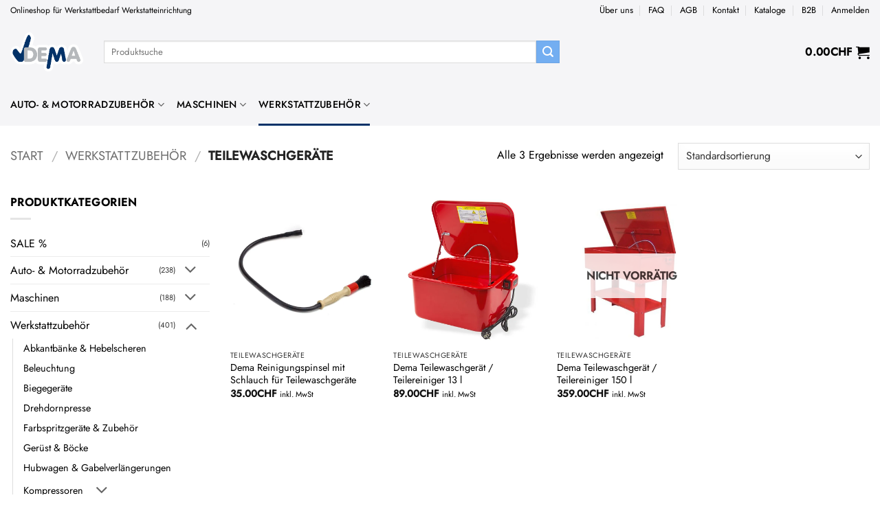

--- FILE ---
content_type: text/html; charset=UTF-8
request_url: https://www.dema-werkstatt.ch/product-category/werkstatt/teilewaschgeraete/
body_size: 25318
content:
<!DOCTYPE html>
<html lang="de" class="loading-site no-js">
<head>
	<meta charset="UTF-8" />
	<link rel="profile" href="http://gmpg.org/xfn/11" />
	<link rel="pingback" href="https://www.dema-werkstatt.ch/xmlrpc.php" />

	<script>(function(html){html.className = html.className.replace(/\bno-js\b/,'js')})(document.documentElement);</script>
<meta name='robots' content='index, follow, max-image-preview:large, max-snippet:-1, max-video-preview:-1' />
<meta name="viewport" content="width=device-width, initial-scale=1" /><script>window._wca = window._wca || [];</script>

	<!-- This site is optimized with the Yoast SEO plugin v26.7 - https://yoast.com/wordpress/plugins/seo/ -->
	<title>Teilewaschgeräte Archive | DEMA Werkstatt</title>
	<link rel="canonical" href="https://www.dema-werkstatt.ch/product-category/werkstattzubehoer/teilewaschgeraete/" />
	<meta property="og:locale" content="de_DE" />
	<meta property="og:type" content="article" />
	<meta property="og:title" content="Teilewaschgeräte Archive | DEMA Werkstatt" />
	<meta property="og:url" content="https://www.dema-werkstatt.ch/product-category/werkstattzubehoer/teilewaschgeraete/" />
	<meta property="og:site_name" content="DEMA Werkstatt" />
	<meta name="twitter:card" content="summary_large_image" />
	<script type="application/ld+json" class="yoast-schema-graph">{"@context":"https://schema.org","@graph":[{"@type":"CollectionPage","@id":"https://www.dema-werkstatt.ch/product-category/werkstattzubehoer/teilewaschgeraete/","url":"https://www.dema-werkstatt.ch/product-category/werkstattzubehoer/teilewaschgeraete/","name":"Teilewaschgeräte Archive | DEMA Werkstatt","isPartOf":{"@id":"https://www.dema-werkstatt.ch/#website"},"primaryImageOfPage":{"@id":"https://www.dema-werkstatt.ch/product-category/werkstattzubehoer/teilewaschgeraete/#primaryimage"},"image":{"@id":"https://www.dema-werkstatt.ch/product-category/werkstattzubehoer/teilewaschgeraete/#primaryimage"},"thumbnailUrl":"https://i0.wp.com/www.dema-werkstatt.ch/wp-content/uploads/2021/07/DEMA-24307-Reinigungspinsel-mit-Schlauch-fuer-Teilewaschgeraete-3.jpg?fit=1600%2C1600&ssl=1","breadcrumb":{"@id":"https://www.dema-werkstatt.ch/product-category/werkstattzubehoer/teilewaschgeraete/#breadcrumb"},"inLanguage":"de"},{"@type":"ImageObject","inLanguage":"de","@id":"https://www.dema-werkstatt.ch/product-category/werkstattzubehoer/teilewaschgeraete/#primaryimage","url":"https://i0.wp.com/www.dema-werkstatt.ch/wp-content/uploads/2021/07/DEMA-24307-Reinigungspinsel-mit-Schlauch-fuer-Teilewaschgeraete-3.jpg?fit=1600%2C1600&ssl=1","contentUrl":"https://i0.wp.com/www.dema-werkstatt.ch/wp-content/uploads/2021/07/DEMA-24307-Reinigungspinsel-mit-Schlauch-fuer-Teilewaschgeraete-3.jpg?fit=1600%2C1600&ssl=1","width":1600,"height":1600},{"@type":"BreadcrumbList","@id":"https://www.dema-werkstatt.ch/product-category/werkstattzubehoer/teilewaschgeraete/#breadcrumb","itemListElement":[{"@type":"ListItem","position":1,"name":"Startseite","item":"https://www.dema-werkstatt.ch/"},{"@type":"ListItem","position":2,"name":"Werkstattzubehör","item":"https://www.dema-werkstatt.ch/product-category/werkstattzubehoer/"},{"@type":"ListItem","position":3,"name":"Teilewaschgeräte"}]},{"@type":"WebSite","@id":"https://www.dema-werkstatt.ch/#website","url":"https://www.dema-werkstatt.ch/","name":"DEMA Werkstatt","description":"","publisher":{"@id":"https://www.dema-werkstatt.ch/#organization"},"potentialAction":[{"@type":"SearchAction","target":{"@type":"EntryPoint","urlTemplate":"https://www.dema-werkstatt.ch/?s={search_term_string}"},"query-input":{"@type":"PropertyValueSpecification","valueRequired":true,"valueName":"search_term_string"}}],"inLanguage":"de"},{"@type":"Organization","@id":"https://www.dema-werkstatt.ch/#organization","name":"DEMA Werkstatt","url":"https://www.dema-werkstatt.ch/","logo":{"@type":"ImageObject","inLanguage":"de","@id":"https://www.dema-werkstatt.ch/#/schema/logo/image/","url":"https://i0.wp.com/dema-werkstatt.ch/wp-content/uploads/2022/01/dema_werkstatt_logo.png?fit=718%2C384&ssl=1","contentUrl":"https://i0.wp.com/dema-werkstatt.ch/wp-content/uploads/2022/01/dema_werkstatt_logo.png?fit=718%2C384&ssl=1","width":718,"height":384,"caption":"DEMA Werkstatt"},"image":{"@id":"https://www.dema-werkstatt.ch/#/schema/logo/image/"},"sameAs":["https://www.facebook.com/demahandel/","https://www.instagram.com/dema.handel/","https://www.youtube.com/channel/UCB46vYEODR8DqNE51djTgjA"]}]}</script>
	<!-- / Yoast SEO plugin. -->


<link rel='dns-prefetch' href='//stats.wp.com' />
<link rel='dns-prefetch' href='//v0.wordpress.com' />
<link rel='dns-prefetch' href='//www.googletagmanager.com' />
<link rel='preconnect' href='//i0.wp.com' />
<link rel='preconnect' href='//c0.wp.com' />
<link rel='prefetch' href='https://www.dema-werkstatt.ch/wp-content/themes/flatsome/assets/js/flatsome.js?ver=e2eddd6c228105dac048' />
<link rel='prefetch' href='https://www.dema-werkstatt.ch/wp-content/themes/flatsome/assets/js/chunk.slider.js?ver=3.20.4' />
<link rel='prefetch' href='https://www.dema-werkstatt.ch/wp-content/themes/flatsome/assets/js/chunk.popups.js?ver=3.20.4' />
<link rel='prefetch' href='https://www.dema-werkstatt.ch/wp-content/themes/flatsome/assets/js/chunk.tooltips.js?ver=3.20.4' />
<link rel='prefetch' href='https://www.dema-werkstatt.ch/wp-content/themes/flatsome/assets/js/woocommerce.js?ver=1c9be63d628ff7c3ff4c' />
<link rel="alternate" type="application/rss+xml" title="DEMA Werkstatt &raquo; Feed" href="https://www.dema-werkstatt.ch/feed/" />
<link rel="alternate" type="application/rss+xml" title="DEMA Werkstatt &raquo; Kommentar-Feed" href="https://www.dema-werkstatt.ch/comments/feed/" />
<link rel="alternate" type="application/rss+xml" title="DEMA Werkstatt &raquo; Teilewaschgeräte Kategorie Feed" href="https://www.dema-werkstatt.ch/product-category/werkstattzubehoer/teilewaschgeraete/feed/" />
<style id='wp-img-auto-sizes-contain-inline-css' type='text/css'>
img:is([sizes=auto i],[sizes^="auto," i]){contain-intrinsic-size:3000px 1500px}
/*# sourceURL=wp-img-auto-sizes-contain-inline-css */
</style>
<style id='wp-emoji-styles-inline-css' type='text/css'>

	img.wp-smiley, img.emoji {
		display: inline !important;
		border: none !important;
		box-shadow: none !important;
		height: 1em !important;
		width: 1em !important;
		margin: 0 0.07em !important;
		vertical-align: -0.1em !important;
		background: none !important;
		padding: 0 !important;
	}
/*# sourceURL=wp-emoji-styles-inline-css */
</style>
<style id='wp-block-library-inline-css' type='text/css'>
:root{--wp-block-synced-color:#7a00df;--wp-block-synced-color--rgb:122,0,223;--wp-bound-block-color:var(--wp-block-synced-color);--wp-editor-canvas-background:#ddd;--wp-admin-theme-color:#007cba;--wp-admin-theme-color--rgb:0,124,186;--wp-admin-theme-color-darker-10:#006ba1;--wp-admin-theme-color-darker-10--rgb:0,107,160.5;--wp-admin-theme-color-darker-20:#005a87;--wp-admin-theme-color-darker-20--rgb:0,90,135;--wp-admin-border-width-focus:2px}@media (min-resolution:192dpi){:root{--wp-admin-border-width-focus:1.5px}}.wp-element-button{cursor:pointer}:root .has-very-light-gray-background-color{background-color:#eee}:root .has-very-dark-gray-background-color{background-color:#313131}:root .has-very-light-gray-color{color:#eee}:root .has-very-dark-gray-color{color:#313131}:root .has-vivid-green-cyan-to-vivid-cyan-blue-gradient-background{background:linear-gradient(135deg,#00d084,#0693e3)}:root .has-purple-crush-gradient-background{background:linear-gradient(135deg,#34e2e4,#4721fb 50%,#ab1dfe)}:root .has-hazy-dawn-gradient-background{background:linear-gradient(135deg,#faaca8,#dad0ec)}:root .has-subdued-olive-gradient-background{background:linear-gradient(135deg,#fafae1,#67a671)}:root .has-atomic-cream-gradient-background{background:linear-gradient(135deg,#fdd79a,#004a59)}:root .has-nightshade-gradient-background{background:linear-gradient(135deg,#330968,#31cdcf)}:root .has-midnight-gradient-background{background:linear-gradient(135deg,#020381,#2874fc)}:root{--wp--preset--font-size--normal:16px;--wp--preset--font-size--huge:42px}.has-regular-font-size{font-size:1em}.has-larger-font-size{font-size:2.625em}.has-normal-font-size{font-size:var(--wp--preset--font-size--normal)}.has-huge-font-size{font-size:var(--wp--preset--font-size--huge)}.has-text-align-center{text-align:center}.has-text-align-left{text-align:left}.has-text-align-right{text-align:right}.has-fit-text{white-space:nowrap!important}#end-resizable-editor-section{display:none}.aligncenter{clear:both}.items-justified-left{justify-content:flex-start}.items-justified-center{justify-content:center}.items-justified-right{justify-content:flex-end}.items-justified-space-between{justify-content:space-between}.screen-reader-text{border:0;clip-path:inset(50%);height:1px;margin:-1px;overflow:hidden;padding:0;position:absolute;width:1px;word-wrap:normal!important}.screen-reader-text:focus{background-color:#ddd;clip-path:none;color:#444;display:block;font-size:1em;height:auto;left:5px;line-height:normal;padding:15px 23px 14px;text-decoration:none;top:5px;width:auto;z-index:100000}html :where(.has-border-color){border-style:solid}html :where([style*=border-top-color]){border-top-style:solid}html :where([style*=border-right-color]){border-right-style:solid}html :where([style*=border-bottom-color]){border-bottom-style:solid}html :where([style*=border-left-color]){border-left-style:solid}html :where([style*=border-width]){border-style:solid}html :where([style*=border-top-width]){border-top-style:solid}html :where([style*=border-right-width]){border-right-style:solid}html :where([style*=border-bottom-width]){border-bottom-style:solid}html :where([style*=border-left-width]){border-left-style:solid}html :where(img[class*=wp-image-]){height:auto;max-width:100%}:where(figure){margin:0 0 1em}html :where(.is-position-sticky){--wp-admin--admin-bar--position-offset:var(--wp-admin--admin-bar--height,0px)}@media screen and (max-width:600px){html :where(.is-position-sticky){--wp-admin--admin-bar--position-offset:0px}}

/*# sourceURL=wp-block-library-inline-css */
</style><link rel='stylesheet' id='wc-blocks-style-css' href='https://c0.wp.com/p/woocommerce/10.4.3/assets/client/blocks/wc-blocks.css' type='text/css' media='all' />
<style id='global-styles-inline-css' type='text/css'>
:root{--wp--preset--aspect-ratio--square: 1;--wp--preset--aspect-ratio--4-3: 4/3;--wp--preset--aspect-ratio--3-4: 3/4;--wp--preset--aspect-ratio--3-2: 3/2;--wp--preset--aspect-ratio--2-3: 2/3;--wp--preset--aspect-ratio--16-9: 16/9;--wp--preset--aspect-ratio--9-16: 9/16;--wp--preset--color--black: #000000;--wp--preset--color--cyan-bluish-gray: #abb8c3;--wp--preset--color--white: #ffffff;--wp--preset--color--pale-pink: #f78da7;--wp--preset--color--vivid-red: #cf2e2e;--wp--preset--color--luminous-vivid-orange: #ff6900;--wp--preset--color--luminous-vivid-amber: #fcb900;--wp--preset--color--light-green-cyan: #7bdcb5;--wp--preset--color--vivid-green-cyan: #00d084;--wp--preset--color--pale-cyan-blue: #8ed1fc;--wp--preset--color--vivid-cyan-blue: #0693e3;--wp--preset--color--vivid-purple: #9b51e0;--wp--preset--color--primary: #033268;--wp--preset--color--secondary: #73aef1;--wp--preset--color--success: #627D47;--wp--preset--color--alert: #b20000;--wp--preset--gradient--vivid-cyan-blue-to-vivid-purple: linear-gradient(135deg,rgb(6,147,227) 0%,rgb(155,81,224) 100%);--wp--preset--gradient--light-green-cyan-to-vivid-green-cyan: linear-gradient(135deg,rgb(122,220,180) 0%,rgb(0,208,130) 100%);--wp--preset--gradient--luminous-vivid-amber-to-luminous-vivid-orange: linear-gradient(135deg,rgb(252,185,0) 0%,rgb(255,105,0) 100%);--wp--preset--gradient--luminous-vivid-orange-to-vivid-red: linear-gradient(135deg,rgb(255,105,0) 0%,rgb(207,46,46) 100%);--wp--preset--gradient--very-light-gray-to-cyan-bluish-gray: linear-gradient(135deg,rgb(238,238,238) 0%,rgb(169,184,195) 100%);--wp--preset--gradient--cool-to-warm-spectrum: linear-gradient(135deg,rgb(74,234,220) 0%,rgb(151,120,209) 20%,rgb(207,42,186) 40%,rgb(238,44,130) 60%,rgb(251,105,98) 80%,rgb(254,248,76) 100%);--wp--preset--gradient--blush-light-purple: linear-gradient(135deg,rgb(255,206,236) 0%,rgb(152,150,240) 100%);--wp--preset--gradient--blush-bordeaux: linear-gradient(135deg,rgb(254,205,165) 0%,rgb(254,45,45) 50%,rgb(107,0,62) 100%);--wp--preset--gradient--luminous-dusk: linear-gradient(135deg,rgb(255,203,112) 0%,rgb(199,81,192) 50%,rgb(65,88,208) 100%);--wp--preset--gradient--pale-ocean: linear-gradient(135deg,rgb(255,245,203) 0%,rgb(182,227,212) 50%,rgb(51,167,181) 100%);--wp--preset--gradient--electric-grass: linear-gradient(135deg,rgb(202,248,128) 0%,rgb(113,206,126) 100%);--wp--preset--gradient--midnight: linear-gradient(135deg,rgb(2,3,129) 0%,rgb(40,116,252) 100%);--wp--preset--font-size--small: 13px;--wp--preset--font-size--medium: 20px;--wp--preset--font-size--large: 36px;--wp--preset--font-size--x-large: 42px;--wp--preset--spacing--20: 0.44rem;--wp--preset--spacing--30: 0.67rem;--wp--preset--spacing--40: 1rem;--wp--preset--spacing--50: 1.5rem;--wp--preset--spacing--60: 2.25rem;--wp--preset--spacing--70: 3.38rem;--wp--preset--spacing--80: 5.06rem;--wp--preset--shadow--natural: 6px 6px 9px rgba(0, 0, 0, 0.2);--wp--preset--shadow--deep: 12px 12px 50px rgba(0, 0, 0, 0.4);--wp--preset--shadow--sharp: 6px 6px 0px rgba(0, 0, 0, 0.2);--wp--preset--shadow--outlined: 6px 6px 0px -3px rgb(255, 255, 255), 6px 6px rgb(0, 0, 0);--wp--preset--shadow--crisp: 6px 6px 0px rgb(0, 0, 0);}:where(body) { margin: 0; }.wp-site-blocks > .alignleft { float: left; margin-right: 2em; }.wp-site-blocks > .alignright { float: right; margin-left: 2em; }.wp-site-blocks > .aligncenter { justify-content: center; margin-left: auto; margin-right: auto; }:where(.is-layout-flex){gap: 0.5em;}:where(.is-layout-grid){gap: 0.5em;}.is-layout-flow > .alignleft{float: left;margin-inline-start: 0;margin-inline-end: 2em;}.is-layout-flow > .alignright{float: right;margin-inline-start: 2em;margin-inline-end: 0;}.is-layout-flow > .aligncenter{margin-left: auto !important;margin-right: auto !important;}.is-layout-constrained > .alignleft{float: left;margin-inline-start: 0;margin-inline-end: 2em;}.is-layout-constrained > .alignright{float: right;margin-inline-start: 2em;margin-inline-end: 0;}.is-layout-constrained > .aligncenter{margin-left: auto !important;margin-right: auto !important;}.is-layout-constrained > :where(:not(.alignleft):not(.alignright):not(.alignfull)){margin-left: auto !important;margin-right: auto !important;}body .is-layout-flex{display: flex;}.is-layout-flex{flex-wrap: wrap;align-items: center;}.is-layout-flex > :is(*, div){margin: 0;}body .is-layout-grid{display: grid;}.is-layout-grid > :is(*, div){margin: 0;}body{padding-top: 0px;padding-right: 0px;padding-bottom: 0px;padding-left: 0px;}a:where(:not(.wp-element-button)){text-decoration: none;}:root :where(.wp-element-button, .wp-block-button__link){background-color: #32373c;border-width: 0;color: #fff;font-family: inherit;font-size: inherit;font-style: inherit;font-weight: inherit;letter-spacing: inherit;line-height: inherit;padding-top: calc(0.667em + 2px);padding-right: calc(1.333em + 2px);padding-bottom: calc(0.667em + 2px);padding-left: calc(1.333em + 2px);text-decoration: none;text-transform: inherit;}.has-black-color{color: var(--wp--preset--color--black) !important;}.has-cyan-bluish-gray-color{color: var(--wp--preset--color--cyan-bluish-gray) !important;}.has-white-color{color: var(--wp--preset--color--white) !important;}.has-pale-pink-color{color: var(--wp--preset--color--pale-pink) !important;}.has-vivid-red-color{color: var(--wp--preset--color--vivid-red) !important;}.has-luminous-vivid-orange-color{color: var(--wp--preset--color--luminous-vivid-orange) !important;}.has-luminous-vivid-amber-color{color: var(--wp--preset--color--luminous-vivid-amber) !important;}.has-light-green-cyan-color{color: var(--wp--preset--color--light-green-cyan) !important;}.has-vivid-green-cyan-color{color: var(--wp--preset--color--vivid-green-cyan) !important;}.has-pale-cyan-blue-color{color: var(--wp--preset--color--pale-cyan-blue) !important;}.has-vivid-cyan-blue-color{color: var(--wp--preset--color--vivid-cyan-blue) !important;}.has-vivid-purple-color{color: var(--wp--preset--color--vivid-purple) !important;}.has-primary-color{color: var(--wp--preset--color--primary) !important;}.has-secondary-color{color: var(--wp--preset--color--secondary) !important;}.has-success-color{color: var(--wp--preset--color--success) !important;}.has-alert-color{color: var(--wp--preset--color--alert) !important;}.has-black-background-color{background-color: var(--wp--preset--color--black) !important;}.has-cyan-bluish-gray-background-color{background-color: var(--wp--preset--color--cyan-bluish-gray) !important;}.has-white-background-color{background-color: var(--wp--preset--color--white) !important;}.has-pale-pink-background-color{background-color: var(--wp--preset--color--pale-pink) !important;}.has-vivid-red-background-color{background-color: var(--wp--preset--color--vivid-red) !important;}.has-luminous-vivid-orange-background-color{background-color: var(--wp--preset--color--luminous-vivid-orange) !important;}.has-luminous-vivid-amber-background-color{background-color: var(--wp--preset--color--luminous-vivid-amber) !important;}.has-light-green-cyan-background-color{background-color: var(--wp--preset--color--light-green-cyan) !important;}.has-vivid-green-cyan-background-color{background-color: var(--wp--preset--color--vivid-green-cyan) !important;}.has-pale-cyan-blue-background-color{background-color: var(--wp--preset--color--pale-cyan-blue) !important;}.has-vivid-cyan-blue-background-color{background-color: var(--wp--preset--color--vivid-cyan-blue) !important;}.has-vivid-purple-background-color{background-color: var(--wp--preset--color--vivid-purple) !important;}.has-primary-background-color{background-color: var(--wp--preset--color--primary) !important;}.has-secondary-background-color{background-color: var(--wp--preset--color--secondary) !important;}.has-success-background-color{background-color: var(--wp--preset--color--success) !important;}.has-alert-background-color{background-color: var(--wp--preset--color--alert) !important;}.has-black-border-color{border-color: var(--wp--preset--color--black) !important;}.has-cyan-bluish-gray-border-color{border-color: var(--wp--preset--color--cyan-bluish-gray) !important;}.has-white-border-color{border-color: var(--wp--preset--color--white) !important;}.has-pale-pink-border-color{border-color: var(--wp--preset--color--pale-pink) !important;}.has-vivid-red-border-color{border-color: var(--wp--preset--color--vivid-red) !important;}.has-luminous-vivid-orange-border-color{border-color: var(--wp--preset--color--luminous-vivid-orange) !important;}.has-luminous-vivid-amber-border-color{border-color: var(--wp--preset--color--luminous-vivid-amber) !important;}.has-light-green-cyan-border-color{border-color: var(--wp--preset--color--light-green-cyan) !important;}.has-vivid-green-cyan-border-color{border-color: var(--wp--preset--color--vivid-green-cyan) !important;}.has-pale-cyan-blue-border-color{border-color: var(--wp--preset--color--pale-cyan-blue) !important;}.has-vivid-cyan-blue-border-color{border-color: var(--wp--preset--color--vivid-cyan-blue) !important;}.has-vivid-purple-border-color{border-color: var(--wp--preset--color--vivid-purple) !important;}.has-primary-border-color{border-color: var(--wp--preset--color--primary) !important;}.has-secondary-border-color{border-color: var(--wp--preset--color--secondary) !important;}.has-success-border-color{border-color: var(--wp--preset--color--success) !important;}.has-alert-border-color{border-color: var(--wp--preset--color--alert) !important;}.has-vivid-cyan-blue-to-vivid-purple-gradient-background{background: var(--wp--preset--gradient--vivid-cyan-blue-to-vivid-purple) !important;}.has-light-green-cyan-to-vivid-green-cyan-gradient-background{background: var(--wp--preset--gradient--light-green-cyan-to-vivid-green-cyan) !important;}.has-luminous-vivid-amber-to-luminous-vivid-orange-gradient-background{background: var(--wp--preset--gradient--luminous-vivid-amber-to-luminous-vivid-orange) !important;}.has-luminous-vivid-orange-to-vivid-red-gradient-background{background: var(--wp--preset--gradient--luminous-vivid-orange-to-vivid-red) !important;}.has-very-light-gray-to-cyan-bluish-gray-gradient-background{background: var(--wp--preset--gradient--very-light-gray-to-cyan-bluish-gray) !important;}.has-cool-to-warm-spectrum-gradient-background{background: var(--wp--preset--gradient--cool-to-warm-spectrum) !important;}.has-blush-light-purple-gradient-background{background: var(--wp--preset--gradient--blush-light-purple) !important;}.has-blush-bordeaux-gradient-background{background: var(--wp--preset--gradient--blush-bordeaux) !important;}.has-luminous-dusk-gradient-background{background: var(--wp--preset--gradient--luminous-dusk) !important;}.has-pale-ocean-gradient-background{background: var(--wp--preset--gradient--pale-ocean) !important;}.has-electric-grass-gradient-background{background: var(--wp--preset--gradient--electric-grass) !important;}.has-midnight-gradient-background{background: var(--wp--preset--gradient--midnight) !important;}.has-small-font-size{font-size: var(--wp--preset--font-size--small) !important;}.has-medium-font-size{font-size: var(--wp--preset--font-size--medium) !important;}.has-large-font-size{font-size: var(--wp--preset--font-size--large) !important;}.has-x-large-font-size{font-size: var(--wp--preset--font-size--x-large) !important;}
/*# sourceURL=global-styles-inline-css */
</style>

<link rel='stylesheet' id='billbee-css' href='https://www.dema-werkstatt.ch/wp-content/plugins/billbee-auftragsabwicklung-warenwirtschaft-automatisierung/public/css/billbee-public.css?ver=1.0.0' type='text/css' media='all' />
<link rel='stylesheet' id='contact-form-7-css' href='https://www.dema-werkstatt.ch/wp-content/plugins/contact-form-7/includes/css/styles.css?ver=6.1.4' type='text/css' media='all' />
<style id='woocommerce-inline-inline-css' type='text/css'>
.woocommerce form .form-row .required { visibility: visible; }
/*# sourceURL=woocommerce-inline-inline-css */
</style>
<link rel='stylesheet' id='pwb-styles-frontend-css' href='https://www.dema-werkstatt.ch/wp-content/plugins/perfect-woocommerce-brands/build/frontend/css/style.css?ver=3.6.8' type='text/css' media='all' />
<link rel='stylesheet' id='flatsome-main-css' href='https://www.dema-werkstatt.ch/wp-content/themes/flatsome/assets/css/flatsome.css?ver=3.20.4' type='text/css' media='all' />
<style id='flatsome-main-inline-css' type='text/css'>
@font-face {
				font-family: "fl-icons";
				font-display: block;
				src: url(https://www.dema-werkstatt.ch/wp-content/themes/flatsome/assets/css/icons/fl-icons.eot?v=3.20.4);
				src:
					url(https://www.dema-werkstatt.ch/wp-content/themes/flatsome/assets/css/icons/fl-icons.eot#iefix?v=3.20.4) format("embedded-opentype"),
					url(https://www.dema-werkstatt.ch/wp-content/themes/flatsome/assets/css/icons/fl-icons.woff2?v=3.20.4) format("woff2"),
					url(https://www.dema-werkstatt.ch/wp-content/themes/flatsome/assets/css/icons/fl-icons.ttf?v=3.20.4) format("truetype"),
					url(https://www.dema-werkstatt.ch/wp-content/themes/flatsome/assets/css/icons/fl-icons.woff?v=3.20.4) format("woff"),
					url(https://www.dema-werkstatt.ch/wp-content/themes/flatsome/assets/css/icons/fl-icons.svg?v=3.20.4#fl-icons) format("svg");
			}
/*# sourceURL=flatsome-main-inline-css */
</style>
<link rel='stylesheet' id='flatsome-shop-css' href='https://www.dema-werkstatt.ch/wp-content/themes/flatsome/assets/css/flatsome-shop.css?ver=3.20.4' type='text/css' media='all' />
<link rel='stylesheet' id='flatsome-style-css' href='https://www.dema-werkstatt.ch/wp-content/themes/flatsome-child/style.css?ver=3.0' type='text/css' media='all' />
<script type="text/javascript" src="https://c0.wp.com/c/6.9/wp-includes/js/jquery/jquery.min.js" id="jquery-core-js"></script>
<script type="text/javascript" src="https://c0.wp.com/c/6.9/wp-includes/js/jquery/jquery-migrate.min.js" id="jquery-migrate-js"></script>
<script type="text/javascript" src="https://www.dema-werkstatt.ch/wp-content/plugins/billbee-auftragsabwicklung-warenwirtschaft-automatisierung/public/js/billbee-public.js?ver=1.0.0" id="billbee-js"></script>
<script type="text/javascript" src="https://c0.wp.com/p/woocommerce/10.4.3/assets/js/jquery-blockui/jquery.blockUI.min.js" id="wc-jquery-blockui-js" data-wp-strategy="defer"></script>
<script type="text/javascript" id="wc-add-to-cart-js-extra">
/* <![CDATA[ */
var wc_add_to_cart_params = {"ajax_url":"/wp-admin/admin-ajax.php","wc_ajax_url":"/?wc-ajax=%%endpoint%%","i18n_view_cart":"Warenkorb anzeigen","cart_url":"https://www.dema-werkstatt.ch/cart/","is_cart":"","cart_redirect_after_add":"no"};
//# sourceURL=wc-add-to-cart-js-extra
/* ]]> */
</script>
<script type="text/javascript" src="https://c0.wp.com/p/woocommerce/10.4.3/assets/js/frontend/add-to-cart.min.js" id="wc-add-to-cart-js" defer="defer" data-wp-strategy="defer"></script>
<script type="text/javascript" src="https://c0.wp.com/p/woocommerce/10.4.3/assets/js/js-cookie/js.cookie.min.js" id="wc-js-cookie-js" data-wp-strategy="defer"></script>
<script type="text/javascript" src="https://stats.wp.com/s-202603.js" id="woocommerce-analytics-js" defer="defer" data-wp-strategy="defer"></script>
<link rel="https://api.w.org/" href="https://www.dema-werkstatt.ch/wp-json/" /><link rel="alternate" title="JSON" type="application/json" href="https://www.dema-werkstatt.ch/wp-json/wp/v2/product_cat/1319" /><link rel="EditURI" type="application/rsd+xml" title="RSD" href="https://www.dema-werkstatt.ch/xmlrpc.php?rsd" />
<meta name="generator" content="WordPress 6.9" />
<meta name="generator" content="WooCommerce 10.4.3" />
<meta name="generator" content="Site Kit by Google 1.170.0" />	<style>img#wpstats{display:none}</style>
		<!-- Google site verification - Google for WooCommerce -->
<meta name="google-site-verification" content="KLXMbUDdSVwsbNTBRO_8gP4xyeFZTEiREEb1LzwkGt8" />
	<noscript><style>.woocommerce-product-gallery{ opacity: 1 !important; }</style></noscript>
	
<!-- Von Site Kit hinzugefügtes Google-Tag-Manager-Snippet -->
<script type="text/javascript">
/* <![CDATA[ */

			( function( w, d, s, l, i ) {
				w[l] = w[l] || [];
				w[l].push( {'gtm.start': new Date().getTime(), event: 'gtm.js'} );
				var f = d.getElementsByTagName( s )[0],
					j = d.createElement( s ), dl = l != 'dataLayer' ? '&l=' + l : '';
				j.async = true;
				j.src = 'https://www.googletagmanager.com/gtm.js?id=' + i + dl;
				f.parentNode.insertBefore( j, f );
			} )( window, document, 'script', 'dataLayer', 'GTM-KQRL8VK' );
			
/* ]]> */
</script>

<!-- Ende des von Site Kit hinzugefügten Google-Tag-Manager-Snippets -->
<link rel="icon" href="https://i0.wp.com/www.dema-werkstatt.ch/wp-content/uploads/2018/11/cropped-dema-werkstatt-favicon.jpg?fit=32%2C32&#038;ssl=1" sizes="32x32" />
<link rel="icon" href="https://i0.wp.com/www.dema-werkstatt.ch/wp-content/uploads/2018/11/cropped-dema-werkstatt-favicon.jpg?fit=192%2C192&#038;ssl=1" sizes="192x192" />
<link rel="apple-touch-icon" href="https://i0.wp.com/www.dema-werkstatt.ch/wp-content/uploads/2018/11/cropped-dema-werkstatt-favicon.jpg?fit=180%2C180&#038;ssl=1" />
<meta name="msapplication-TileImage" content="https://i0.wp.com/www.dema-werkstatt.ch/wp-content/uploads/2018/11/cropped-dema-werkstatt-favicon.jpg?fit=270%2C270&#038;ssl=1" />
<style id="custom-css" type="text/css">:root {--primary-color: #033268;--fs-color-primary: #033268;--fs-color-secondary: #73aef1;--fs-color-success: #627D47;--fs-color-alert: #b20000;--fs-color-base: #000000;--fs-experimental-link-color: #000000;--fs-experimental-link-color-hover: #73aef1;}.tooltipster-base {--tooltip-color: #fff;--tooltip-bg-color: #000;}.off-canvas-right .mfp-content, .off-canvas-left .mfp-content {--drawer-width: 300px;}.off-canvas .mfp-content.off-canvas-cart {--drawer-width: 360px;}html{background-color:#ffffff!important;}.container-width, .full-width .ubermenu-nav, .container, .row{max-width: 1370px}.row.row-collapse{max-width: 1340px}.row.row-small{max-width: 1362.5px}.row.row-large{max-width: 1400px}.sticky-add-to-cart--active, #wrapper,#main,#main.dark{background-color: #ffffff}.header-main{height: 91px}#logo img{max-height: 91px}#logo{width:106px;}.header-bottom{min-height: 24px}.header-top{min-height: 20px}.transparent .header-main{height: 30px}.transparent #logo img{max-height: 30px}.has-transparent + .page-title:first-of-type,.has-transparent + #main > .page-title,.has-transparent + #main > div > .page-title,.has-transparent + #main .page-header-wrapper:first-of-type .page-title{padding-top: 110px;}.header.show-on-scroll,.stuck .header-main{height:107px!important}.stuck #logo img{max-height: 107px!important}.search-form{ width: 65%;}.header-bg-color {background-color: #f5f5f7}.header-bottom {background-color: #f5f5f7}.header-main .nav > li > a{line-height: 16px }.stuck .header-main .nav > li > a{line-height: 50px }.header-bottom-nav > li > a{line-height: 42px }@media (max-width: 549px) {.header-main{height: 70px}#logo img{max-height: 70px}}.main-menu-overlay{background-color: #000000}.nav-dropdown{font-size:99%}.header-top{background-color:#f5f5f7!important;}h1,h2,h3,h4,h5,h6,.heading-font{color: #000000;}body{font-size: 100%;}@media screen and (max-width: 549px){body{font-size: 100%;}}body{font-family: Jost, sans-serif;}body {font-weight: 400;font-style: normal;}.nav > li > a {font-family: Jost, sans-serif;}.mobile-sidebar-levels-2 .nav > li > ul > li > a {font-family: Jost, sans-serif;}.nav > li > a,.mobile-sidebar-levels-2 .nav > li > ul > li > a {font-weight: 500;font-style: normal;}h1,h2,h3,h4,h5,h6,.heading-font, .off-canvas-center .nav-sidebar.nav-vertical > li > a{font-family: Jost, sans-serif;}h1,h2,h3,h4,h5,h6,.heading-font,.banner h1,.banner h2 {font-weight: 400;font-style: normal;}.alt-font{font-family: Jost, sans-serif;}.alt-font {font-weight: 500!important;font-style: normal!important;}.header:not(.transparent) .top-bar-nav > li > a {color: #000000;}.header:not(.transparent) .top-bar-nav.nav > li > a:hover,.header:not(.transparent) .top-bar-nav.nav > li.active > a,.header:not(.transparent) .top-bar-nav.nav > li.current > a,.header:not(.transparent) .top-bar-nav.nav > li > a.active,.header:not(.transparent) .top-bar-nav.nav > li > a.current{color: #000000;}.top-bar-nav.nav-line-bottom > li > a:before,.top-bar-nav.nav-line-grow > li > a:before,.top-bar-nav.nav-line > li > a:before,.top-bar-nav.nav-box > li > a:hover,.top-bar-nav.nav-box > li.active > a,.top-bar-nav.nav-pills > li > a:hover,.top-bar-nav.nav-pills > li.active > a{color:#FFF!important;background-color: #000000;}.header:not(.transparent) .header-nav-main.nav > li > a {color: #000000;}.header:not(.transparent) .header-nav-main.nav > li > a:hover,.header:not(.transparent) .header-nav-main.nav > li.active > a,.header:not(.transparent) .header-nav-main.nav > li.current > a,.header:not(.transparent) .header-nav-main.nav > li > a.active,.header:not(.transparent) .header-nav-main.nav > li > a.current{color: #000000;}.header-nav-main.nav-line-bottom > li > a:before,.header-nav-main.nav-line-grow > li > a:before,.header-nav-main.nav-line > li > a:before,.header-nav-main.nav-box > li > a:hover,.header-nav-main.nav-box > li.active > a,.header-nav-main.nav-pills > li > a:hover,.header-nav-main.nav-pills > li.active > a{color:#FFF!important;background-color: #000000;}.header:not(.transparent) .header-bottom-nav.nav > li > a{color: #000000;}.widget:where(:not(.widget_shopping_cart)) a{color: #000000;}.widget:where(:not(.widget_shopping_cart)) a:hover{color: #73aef1;}.widget .tagcloud a:hover{border-color: #73aef1; background-color: #73aef1;}.has-equal-box-heights .box-image {padding-top: 100%;}.badge-inner.on-sale{background-color: #dd3333}.badge-inner.new-bubble{background-color: rgb(100,223,38)}.star-rating span:before,.star-rating:before, .woocommerce-page .star-rating:before, .stars a:hover:after, .stars a.active:after{color: #dd9933}@media screen and (min-width: 550px){.products .box-vertical .box-image{min-width: 800px!important;width: 800px!important;}}.header-main .social-icons,.header-main .cart-icon strong,.header-main .menu-title,.header-main .header-button > .button.is-outline,.header-main .nav > li > a > i:not(.icon-angle-down){color: #000000!important;}.header-main .header-button > .button.is-outline,.header-main .cart-icon strong:after,.header-main .cart-icon strong{border-color: #000000!important;}.header-main .header-button > .button:not(.is-outline){background-color: #000000!important;}.header-main .current-dropdown .cart-icon strong,.header-main .header-button > .button:hover,.header-main .header-button > .button:hover i,.header-main .header-button > .button:hover span{color:#FFF!important;}.header-main .menu-title:hover,.header-main .social-icons a:hover,.header-main .header-button > .button.is-outline:hover,.header-main .nav > li > a:hover > i:not(.icon-angle-down){color: #000000!important;}.header-main .current-dropdown .cart-icon strong,.header-main .header-button > .button:hover{background-color: #000000!important;}.header-main .current-dropdown .cart-icon strong:after,.header-main .current-dropdown .cart-icon strong,.header-main .header-button > .button:hover{border-color: #000000!important;}.footer-1{background-color: #ffffff}.footer-2{background-color: #ffffff}.absolute-footer, html{background-color: #f4f4f4}.nav-vertical-fly-out > li + li {border-top-width: 1px; border-top-style: solid;}.label-new.menu-item > a:after{content:"Neu";}.label-hot.menu-item > a:after{content:"Hot";}.label-sale.menu-item > a:after{content:"Aktion";}.label-popular.menu-item > a:after{content:"Beliebt";}</style><style id="kirki-inline-styles">/* cyrillic */
@font-face {
  font-family: 'Jost';
  font-style: normal;
  font-weight: 400;
  font-display: swap;
  src: url(https://www.dema-werkstatt.ch/wp-content/fonts/jost/92zatBhPNqw73oDd4iYl.woff2) format('woff2');
  unicode-range: U+0301, U+0400-045F, U+0490-0491, U+04B0-04B1, U+2116;
}
/* latin-ext */
@font-face {
  font-family: 'Jost';
  font-style: normal;
  font-weight: 400;
  font-display: swap;
  src: url(https://www.dema-werkstatt.ch/wp-content/fonts/jost/92zatBhPNqw73ord4iYl.woff2) format('woff2');
  unicode-range: U+0100-02BA, U+02BD-02C5, U+02C7-02CC, U+02CE-02D7, U+02DD-02FF, U+0304, U+0308, U+0329, U+1D00-1DBF, U+1E00-1E9F, U+1EF2-1EFF, U+2020, U+20A0-20AB, U+20AD-20C0, U+2113, U+2C60-2C7F, U+A720-A7FF;
}
/* latin */
@font-face {
  font-family: 'Jost';
  font-style: normal;
  font-weight: 400;
  font-display: swap;
  src: url(https://www.dema-werkstatt.ch/wp-content/fonts/jost/92zatBhPNqw73oTd4g.woff2) format('woff2');
  unicode-range: U+0000-00FF, U+0131, U+0152-0153, U+02BB-02BC, U+02C6, U+02DA, U+02DC, U+0304, U+0308, U+0329, U+2000-206F, U+20AC, U+2122, U+2191, U+2193, U+2212, U+2215, U+FEFF, U+FFFD;
}
/* cyrillic */
@font-face {
  font-family: 'Jost';
  font-style: normal;
  font-weight: 500;
  font-display: swap;
  src: url(https://www.dema-werkstatt.ch/wp-content/fonts/jost/92zatBhPNqw73oDd4iYl.woff2) format('woff2');
  unicode-range: U+0301, U+0400-045F, U+0490-0491, U+04B0-04B1, U+2116;
}
/* latin-ext */
@font-face {
  font-family: 'Jost';
  font-style: normal;
  font-weight: 500;
  font-display: swap;
  src: url(https://www.dema-werkstatt.ch/wp-content/fonts/jost/92zatBhPNqw73ord4iYl.woff2) format('woff2');
  unicode-range: U+0100-02BA, U+02BD-02C5, U+02C7-02CC, U+02CE-02D7, U+02DD-02FF, U+0304, U+0308, U+0329, U+1D00-1DBF, U+1E00-1E9F, U+1EF2-1EFF, U+2020, U+20A0-20AB, U+20AD-20C0, U+2113, U+2C60-2C7F, U+A720-A7FF;
}
/* latin */
@font-face {
  font-family: 'Jost';
  font-style: normal;
  font-weight: 500;
  font-display: swap;
  src: url(https://www.dema-werkstatt.ch/wp-content/fonts/jost/92zatBhPNqw73oTd4g.woff2) format('woff2');
  unicode-range: U+0000-00FF, U+0131, U+0152-0153, U+02BB-02BC, U+02C6, U+02DA, U+02DC, U+0304, U+0308, U+0329, U+2000-206F, U+20AC, U+2122, U+2191, U+2193, U+2212, U+2215, U+FEFF, U+FFFD;
}</style><link rel='stylesheet' id='wc-stripe-blocks-checkout-style-css' href='https://www.dema-werkstatt.ch/wp-content/plugins/woocommerce-gateway-stripe/build/upe-blocks.css?ver=5149cca93b0373758856' type='text/css' media='all' />
</head>

<body class="archive tax-product_cat term-teilewaschgeraete term-1319 wp-theme-flatsome wp-child-theme-flatsome-child theme-flatsome woocommerce woocommerce-page woocommerce-no-js full-width box-shadow lightbox nav-dropdown-has-arrow nav-dropdown-has-shadow nav-dropdown-has-border">

		<!-- Von Site Kit hinzugefügtes Google-Tag-Manager-(noscript)-Snippet -->
		<noscript>
			<iframe src="https://www.googletagmanager.com/ns.html?id=GTM-KQRL8VK" height="0" width="0" style="display:none;visibility:hidden"></iframe>
		</noscript>
		<!-- Ende des von Site Kit hinzugefügten Google-Tag-Manager-(noscript)-Snippets -->
		
<a class="skip-link screen-reader-text" href="#main">Zum Inhalt springen</a>

<div id="wrapper">

	
	<header id="header" class="header has-sticky sticky-jump">
		<div class="header-wrapper">
			<div id="top-bar" class="header-top hide-for-sticky">
    <div class="flex-row container">
      <div class="flex-col hide-for-medium flex-left">
          <ul class="nav nav-left medium-nav-center nav-small  nav-divided">
              <li class="html custom html_topbar_left">Onlineshop für Werkstattbedarf Werkstatteinrichtung 
</li>          </ul>
      </div>

      <div class="flex-col hide-for-medium flex-center">
          <ul class="nav nav-center nav-small  nav-divided">
                        </ul>
      </div>

      <div class="flex-col hide-for-medium flex-right">
         <ul class="nav top-bar-nav nav-right nav-small  nav-divided">
              <li id="menu-item-13436" class="menu-item menu-item-type-post_type menu-item-object-page menu-item-13436 menu-item-design-default"><a href="https://www.dema-werkstatt.ch/ueber-uns/" class="nav-top-link">Über uns</a></li>
<li id="menu-item-35877" class="menu-item menu-item-type-post_type menu-item-object-page menu-item-35877 menu-item-design-default"><a href="https://www.dema-werkstatt.ch/faq/" class="nav-top-link">FAQ</a></li>
<li id="menu-item-333" class="menu-item menu-item-type-post_type menu-item-object-page menu-item-privacy-policy menu-item-333 menu-item-design-default"><a rel="privacy-policy" href="https://www.dema-werkstatt.ch/agb/" class="nav-top-link">AGB</a></li>
<li id="menu-item-254" class="menu-item menu-item-type-post_type menu-item-object-page menu-item-254 menu-item-design-default"><a href="https://www.dema-werkstatt.ch/kontakt/" class="nav-top-link">Kontakt</a></li>
<li id="menu-item-12935" class="menu-item menu-item-type-post_type menu-item-object-page menu-item-12935 menu-item-design-default"><a href="https://www.dema-werkstatt.ch/kataloge/" class="nav-top-link">Kataloge</a></li>
<li id="menu-item-28980" class="menu-item menu-item-type-custom menu-item-object-custom menu-item-28980 menu-item-design-default"><a href="https://dema-handel.ch/b2b/" class="nav-top-link">B2B</a></li>

<li class="account-item has-icon">

	<a href="https://www.dema-werkstatt.ch/my-account/" class="nav-top-link nav-top-not-logged-in is-small is-small" title="Anmelden" role="button" data-open="#login-form-popup" aria-controls="login-form-popup" aria-expanded="false" aria-haspopup="dialog" data-flatsome-role-button>
					<span>
			Anmelden			</span>
				</a>




</li>
          </ul>
      </div>

            <div class="flex-col show-for-medium flex-grow">
          <ul class="nav nav-center nav-small mobile-nav  nav-divided">
              <li class="html custom html_topbar_left">Onlineshop für Werkstattbedarf Werkstatteinrichtung 
</li>          </ul>
      </div>
      
    </div>
</div>
<div id="masthead" class="header-main hide-for-sticky">
      <div class="header-inner flex-row container logo-left medium-logo-center" role="navigation">

          <!-- Logo -->
          <div id="logo" class="flex-col logo">
            
<!-- Header logo -->
<a href="https://www.dema-werkstatt.ch/" title="DEMA Werkstatt" rel="home">
		<img width="718" height="384" src="https://i0.wp.com/www.dema-werkstatt.ch/wp-content/uploads/2022/01/dema_werkstatt_logo.png?fit=718%2C384&#038;ssl=1" class="header_logo header-logo" alt="DEMA Werkstatt"/><img  width="718" height="384" src="https://i0.wp.com/www.dema-werkstatt.ch/wp-content/uploads/2022/01/dema_werkstatt_logo.png?fit=718%2C384&#038;ssl=1" class="header-logo-dark" alt="DEMA Werkstatt"/></a>
          </div>

          <!-- Mobile Left Elements -->
          <div class="flex-col show-for-medium flex-left">
            <ul class="mobile-nav nav nav-left ">
              <li class="nav-icon has-icon">
	<div class="header-button">		<a href="#" class="icon primary button circle is-small" data-open="#main-menu" data-pos="left" data-bg="main-menu-overlay" data-color="dark" role="button" aria-label="Menü" aria-controls="main-menu" aria-expanded="false" aria-haspopup="dialog" data-flatsome-role-button>
			<i class="icon-menu" aria-hidden="true"></i>					</a>
	 </div> </li>
            </ul>
          </div>

          <!-- Left Elements -->
          <div class="flex-col hide-for-medium flex-left
            flex-grow">
            <ul class="header-nav header-nav-main nav nav-left  nav-line-bottom nav-size-large nav-spacing-large nav-uppercase" >
              <li class="header-search-form search-form html relative has-icon">
	<div class="header-search-form-wrapper">
		<div class="searchform-wrapper ux-search-box relative is-normal"><form role="search" method="get" class="searchform" action="https://www.dema-werkstatt.ch/">
	<div class="flex-row relative">
						<div class="flex-col flex-grow">
			<label class="screen-reader-text" for="woocommerce-product-search-field-0">Suche nach:</label>
			<input type="search" id="woocommerce-product-search-field-0" class="search-field mb-0" placeholder="Produktsuche" value="" name="s" />
			<input type="hidden" name="post_type" value="product" />
					</div>
		<div class="flex-col">
			<button type="submit" value="Suchen" class="ux-search-submit submit-button secondary button  icon mb-0" aria-label="Übermitteln">
				<i class="icon-search" aria-hidden="true"></i>			</button>
		</div>
	</div>
	<div class="live-search-results text-left z-top"></div>
</form>
</div>	</div>
</li>
            </ul>
          </div>

          <!-- Right Elements -->
          <div class="flex-col hide-for-medium flex-right">
            <ul class="header-nav header-nav-main nav nav-right  nav-line-bottom nav-size-large nav-spacing-large nav-uppercase">
              <li class="cart-item has-icon">

<a href="https://www.dema-werkstatt.ch/cart/" class="header-cart-link nav-top-link is-small off-canvas-toggle" title="Warenkorb" aria-label="Warenkorb anzeigen" aria-expanded="false" aria-haspopup="dialog" role="button" data-open="#cart-popup" data-class="off-canvas-cart" data-pos="right" aria-controls="cart-popup" data-flatsome-role-button>

<span class="header-cart-title">
          <span class="cart-price"><span class="woocommerce-Price-amount amount"><bdi>0.00<span class="woocommerce-Price-currencySymbol">&#67;&#72;&#70;</span></bdi></span></span>
  </span>

    <i class="icon-shopping-cart" aria-hidden="true" data-icon-label="0"></i>  </a>



  <!-- Cart Sidebar Popup -->
  <div id="cart-popup" class="mfp-hide">
  <div class="cart-popup-inner inner-padding cart-popup-inner--sticky">
      <div class="cart-popup-title text-center">
          <span class="heading-font uppercase">Warenkorb</span>
          <div class="is-divider"></div>
      </div>
	  <div class="widget_shopping_cart">
		  <div class="widget_shopping_cart_content">
			  

	<div class="ux-mini-cart-empty flex flex-row-col text-center pt pb">
				<div class="ux-mini-cart-empty-icon">
			<svg aria-hidden="true" xmlns="http://www.w3.org/2000/svg" viewBox="0 0 17 19" style="opacity:.1;height:80px;">
				<path d="M8.5 0C6.7 0 5.3 1.2 5.3 2.7v2H2.1c-.3 0-.6.3-.7.7L0 18.2c0 .4.2.8.6.8h15.7c.4 0 .7-.3.7-.7v-.1L15.6 5.4c0-.3-.3-.6-.7-.6h-3.2v-2c0-1.6-1.4-2.8-3.2-2.8zM6.7 2.7c0-.8.8-1.4 1.8-1.4s1.8.6 1.8 1.4v2H6.7v-2zm7.5 3.4 1.3 11.5h-14L2.8 6.1h2.5v1.4c0 .4.3.7.7.7.4 0 .7-.3.7-.7V6.1h3.5v1.4c0 .4.3.7.7.7s.7-.3.7-.7V6.1h2.6z" fill-rule="evenodd" clip-rule="evenodd" fill="currentColor"></path>
			</svg>
		</div>
				<p class="woocommerce-mini-cart__empty-message empty">Es befinden sich keine Produkte im Warenkorb.</p>
					<p class="return-to-shop">
				<a class="button primary wc-backward" href="https://www.dema-werkstatt.ch/shop/">
					Zurück zum Shop				</a>
			</p>
				</div>


		  </div>
	  </div>
              </div>
  </div>

</li>
            </ul>
          </div>

          <!-- Mobile Right Elements -->
          <div class="flex-col show-for-medium flex-right">
            <ul class="mobile-nav nav nav-right ">
              <li class="cart-item has-icon">


		<a href="https://www.dema-werkstatt.ch/cart/" class="header-cart-link nav-top-link is-small off-canvas-toggle" title="Warenkorb" aria-label="Warenkorb anzeigen" aria-expanded="false" aria-haspopup="dialog" role="button" data-open="#cart-popup" data-class="off-canvas-cart" data-pos="right" aria-controls="cart-popup" data-flatsome-role-button>

  	<i class="icon-shopping-cart" aria-hidden="true" data-icon-label="0"></i>  </a>

</li>
            </ul>
          </div>

      </div>

      </div>
<div id="wide-nav" class="header-bottom wide-nav nav-dark">
    <div class="flex-row container">

                        <div class="flex-col hide-for-medium flex-left">
                <ul class="nav header-nav header-bottom-nav nav-left  nav-line-bottom nav-size-medium nav-spacing-medium nav-uppercase">
                    <li id="menu-item-12772" class="menu-item menu-item-type-taxonomy menu-item-object-product_cat menu-item-has-children menu-item-12772 menu-item-design-default has-dropdown"><a href="https://www.dema-werkstatt.ch/product-category/auto-motorradzubehoer/" class="nav-top-link" aria-expanded="false" aria-haspopup="menu">Auto- &amp; Motorradzubehör<i class="icon-angle-down" aria-hidden="true"></i></a>
<ul class="sub-menu nav-dropdown nav-dropdown-default">
	<li id="menu-item-12773" class="menu-item menu-item-type-taxonomy menu-item-object-product_cat menu-item-12773"><a href="https://www.dema-werkstatt.ch/product-category/auto-motorradzubehoer/anhaengerzubehoer/">Anhängerzubehör</a></li>
	<li id="menu-item-12774" class="menu-item menu-item-type-taxonomy menu-item-object-product_cat menu-item-12774"><a href="https://www.dema-werkstatt.ch/product-category/auto-motorradzubehoer/auffahrrampen/">Auffahrrampen</a></li>
	<li id="menu-item-12775" class="menu-item menu-item-type-taxonomy menu-item-object-product_cat menu-item-12775"><a href="https://www.dema-werkstatt.ch/product-category/auto-motorradzubehoer/elektronik/">Elektronik</a></li>
	<li id="menu-item-12776" class="menu-item menu-item-type-taxonomy menu-item-object-product_cat menu-item-12776"><a href="https://www.dema-werkstatt.ch/product-category/auto-motorradzubehoer/kfz-werkzeuge/">KFZ-Werkzeuge</a></li>
	<li id="menu-item-12777" class="menu-item menu-item-type-taxonomy menu-item-object-product_cat menu-item-12777"><a href="https://www.dema-werkstatt.ch/product-category/auto-motorradzubehoer/kfz-zubehoer/">KFZ-Zubehör</a></li>
	<li id="menu-item-12782" class="menu-item menu-item-type-taxonomy menu-item-object-product_cat menu-item-12782"><a href="https://www.dema-werkstatt.ch/product-category/auto-motorradzubehoer/motorrad-zubehoer/">Motorrad Zubehör</a></li>
	<li id="menu-item-12783" class="menu-item menu-item-type-taxonomy menu-item-object-product_cat menu-item-12783"><a href="https://www.dema-werkstatt.ch/product-category/auto-motorradzubehoer/motorradhebebuehnen/">Motorradhebebühnen</a></li>
	<li id="menu-item-12784" class="menu-item menu-item-type-taxonomy menu-item-object-product_cat menu-item-12784"><a href="https://www.dema-werkstatt.ch/product-category/auto-motorradzubehoer/motorradstaender/">Motorradständer</a></li>
	<li id="menu-item-12778" class="menu-item menu-item-type-taxonomy menu-item-object-product_cat menu-item-12778"><a href="https://www.dema-werkstatt.ch/product-category/auto-motorradzubehoer/oelauffang/">Ölauffang</a></li>
	<li id="menu-item-12779" class="menu-item menu-item-type-taxonomy menu-item-object-product_cat menu-item-12779"><a href="https://www.dema-werkstatt.ch/product-category/auto-motorradzubehoer/pickup-kran/">Pickup Kran</a></li>
	<li id="menu-item-12780" class="menu-item menu-item-type-taxonomy menu-item-object-product_cat menu-item-12780"><a href="https://www.dema-werkstatt.ch/product-category/auto-motorradzubehoer/reifenmontage/">Reifenmontage</a></li>
	<li id="menu-item-12828" class="menu-item menu-item-type-taxonomy menu-item-object-product_cat menu-item-12828"><a href="https://www.dema-werkstatt.ch/product-category/auto-motorradzubehoer/wagenheber/">Wagenheber</a></li>
</ul>
</li>
<li id="menu-item-41469" class="menu-item menu-item-type-taxonomy menu-item-object-product_cat menu-item-has-children menu-item-41469 menu-item-design-default has-dropdown"><a href="https://www.dema-werkstatt.ch/product-category/maschinen/" class="nav-top-link" aria-expanded="false" aria-haspopup="menu">Maschinen<i class="icon-angle-down" aria-hidden="true"></i></a>
<ul class="sub-menu nav-dropdown nav-dropdown-default">
	<li id="menu-item-41470" class="menu-item menu-item-type-taxonomy menu-item-object-product_cat menu-item-41470"><a href="https://www.dema-werkstatt.ch/product-category/maschinen/bandsaege/">Bandsäge</a></li>
	<li id="menu-item-41471" class="menu-item menu-item-type-taxonomy menu-item-object-product_cat menu-item-41471"><a href="https://www.dema-werkstatt.ch/product-category/maschinen/beton-bau/">Beton &amp; Bau</a></li>
	<li id="menu-item-41472" class="menu-item menu-item-type-taxonomy menu-item-object-product_cat menu-item-41472"><a href="https://www.dema-werkstatt.ch/product-category/maschinen/bohrkronen-kernbohrer/">Bohrkronen &amp; Kernbohrer</a></li>
	<li id="menu-item-41473" class="menu-item menu-item-type-taxonomy menu-item-object-product_cat menu-item-41473"><a href="https://www.dema-werkstatt.ch/product-category/maschinen/drehmaschinen-maschinen/">Drehmaschinen</a></li>
	<li id="menu-item-41474" class="menu-item menu-item-type-taxonomy menu-item-object-product_cat menu-item-41474"><a href="https://www.dema-werkstatt.ch/product-category/maschinen/elektromotoren/">Elektromotoren</a></li>
	<li id="menu-item-41476" class="menu-item menu-item-type-taxonomy menu-item-object-product_cat menu-item-41476"><a href="https://www.dema-werkstatt.ch/product-category/werkstattzubehoer/sandstrahlzubehoer/">Sandstrahlzubehör</a></li>
	<li id="menu-item-41477" class="menu-item menu-item-type-taxonomy menu-item-object-product_cat menu-item-41477"><a href="https://www.dema-werkstatt.ch/product-category/maschinen/saegemaschinen/">Sägemaschinen</a></li>
	<li id="menu-item-41478" class="menu-item menu-item-type-taxonomy menu-item-object-product_cat menu-item-41478"><a href="https://www.dema-werkstatt.ch/product-category/maschinen/sandstrahlgeraete-sandstrahlen-maschinen/">Sandstrahlgeräte</a></li>
	<li id="menu-item-41479" class="menu-item menu-item-type-taxonomy menu-item-object-product_cat menu-item-41479"><a href="https://www.dema-werkstatt.ch/product-category/maschinen/schweissgeraete/">Schweissgeräte</a></li>
	<li id="menu-item-41480" class="menu-item menu-item-type-taxonomy menu-item-object-product_cat menu-item-41480"><a href="https://www.dema-werkstatt.ch/product-category/maschinen/standbohrmaschinen/">Standbohrmaschinen</a></li>
	<li id="menu-item-41481" class="menu-item menu-item-type-taxonomy menu-item-object-product_cat menu-item-41481"><a href="https://www.dema-werkstatt.ch/product-category/maschinen/steinsaege-fliesenschneider/">Steinsäge / Fliesenschneider</a></li>
	<li id="menu-item-41482" class="menu-item menu-item-type-taxonomy menu-item-object-product_cat menu-item-41482"><a href="https://www.dema-werkstatt.ch/product-category/maschinen/stromerzeuger/">Stromerzeuger</a></li>
	<li id="menu-item-41483" class="menu-item menu-item-type-taxonomy menu-item-object-product_cat menu-item-41483"><a href="https://www.dema-werkstatt.ch/product-category/maschinen/tischkreissaege/">Tischkreissäge</a></li>
</ul>
</li>
<li id="menu-item-12821" class="menu-item menu-item-type-taxonomy menu-item-object-product_cat current-product_cat-ancestor current-menu-ancestor current-menu-parent current-product_cat-parent menu-item-has-children menu-item-12821 active menu-item-design-default has-dropdown"><a href="https://www.dema-werkstatt.ch/product-category/werkstattzubehoer/" class="nav-top-link" aria-expanded="false" aria-haspopup="menu">Werkstattzubehör<i class="icon-angle-down" aria-hidden="true"></i></a>
<ul class="sub-menu nav-dropdown nav-dropdown-default">
	<li id="menu-item-12787" class="menu-item menu-item-type-taxonomy menu-item-object-product_cat menu-item-12787"><a href="https://www.dema-werkstatt.ch/product-category/werkstattzubehoer/biegegeraete/">Biegegeräte</a></li>
	<li id="menu-item-12788" class="menu-item menu-item-type-taxonomy menu-item-object-product_cat menu-item-12788"><a href="https://www.dema-werkstatt.ch/product-category/werkstattzubehoer/drehdornpresse/">Drehdornpresse</a></li>
	<li id="menu-item-12790" class="menu-item menu-item-type-taxonomy menu-item-object-product_cat menu-item-has-children menu-item-12790 nav-dropdown-col"><a href="https://www.dema-werkstatt.ch/product-category/werkstattzubehoer/werkstatteinrichtung/">Werkstatteinrichtung</a>
	<ul class="sub-menu nav-column nav-dropdown-default">
		<li id="menu-item-12813" class="menu-item menu-item-type-taxonomy menu-item-object-product_cat menu-item-12813"><a href="https://www.dema-werkstatt.ch/product-category/werkstattzubehoer/werkstatteinrichtung/regale/">Regale</a></li>
		<li id="menu-item-12841" class="menu-item menu-item-type-taxonomy menu-item-object-product_cat menu-item-has-children menu-item-12841"><a href="https://www.dema-werkstatt.ch/product-category/werkstattzubehoer/werkstatteinrichtung/schraenke/">Schränke</a>
		<ul class="sub-menu nav-column nav-dropdown-default">
			<li id="menu-item-12848" class="menu-item menu-item-type-taxonomy menu-item-object-product_cat menu-item-12848"><a href="https://www.dema-werkstatt.ch/product-category/werkstattzubehoer/werkstatteinrichtung/schraenke/schrankzubehoer/">Schrankzubehör</a></li>
		</ul>
</li>
		<li id="menu-item-12844" class="menu-item menu-item-type-taxonomy menu-item-object-product_cat menu-item-12844"><a href="https://www.dema-werkstatt.ch/product-category/werkstattzubehoer/werkstatteinrichtung/umkleidespinde/">Umkleidespinde</a></li>
		<li id="menu-item-12846" class="menu-item menu-item-type-taxonomy menu-item-object-product_cat menu-item-12846"><a href="https://www.dema-werkstatt.ch/product-category/werkstattzubehoer/werkstatteinrichtung/werkstattwagen/">Werkstattwagen</a></li>
		<li id="menu-item-12845" class="menu-item menu-item-type-taxonomy menu-item-object-product_cat menu-item-12845"><a href="https://www.dema-werkstatt.ch/product-category/werkstattzubehoer/werkstatteinrichtung/werkbank/">Werkbank</a></li>
	</ul>
</li>
	<li id="menu-item-12792" class="menu-item menu-item-type-taxonomy menu-item-object-product_cat menu-item-12792"><a href="https://www.dema-werkstatt.ch/product-category/werkstattzubehoer/gabelverlaengerungen/">Hubwagen &amp; Gabelverlängerungen</a></li>
	<li id="menu-item-12794" class="menu-item menu-item-type-taxonomy menu-item-object-product_cat menu-item-12794"><a href="https://www.dema-werkstatt.ch/product-category/werkstattzubehoer/hebelscheren/">Abkantbänke &amp; Hebelscheren</a></li>
	<li id="menu-item-12796" class="menu-item menu-item-type-taxonomy menu-item-object-product_cat menu-item-has-children menu-item-12796 nav-dropdown-col"><a href="https://www.dema-werkstatt.ch/product-category/werkstattzubehoer/kompressoren/">Kompressoren</a>
	<ul class="sub-menu nav-column nav-dropdown-default">
		<li id="menu-item-12816" class="menu-item menu-item-type-taxonomy menu-item-object-product_cat menu-item-12816"><a href="https://www.dema-werkstatt.ch/product-category/werkstattzubehoer/kompressoren/druckluftschlauch/">Druckluftschlauch</a></li>
		<li id="menu-item-12817" class="menu-item menu-item-type-taxonomy menu-item-object-product_cat menu-item-12817"><a href="https://www.dema-werkstatt.ch/product-category/werkstattzubehoer/kompressoren/kompressor-zubehoer/">Kompressor Zubehör</a></li>
	</ul>
</li>
	<li id="menu-item-12822" class="menu-item menu-item-type-taxonomy menu-item-object-product_cat menu-item-12822"><a href="https://www.dema-werkstatt.ch/product-category/werkstattzubehoer/schraubstoecke/">Schraubstöcke</a></li>
	<li id="menu-item-12824" class="menu-item menu-item-type-taxonomy menu-item-object-product_cat menu-item-12824"><a href="https://www.dema-werkstatt.ch/product-category/werkstattzubehoer/seilwinden-flaschenzuege/">Seilwinden &amp; Flaschenzüge</a></li>
	<li id="menu-item-12825" class="menu-item menu-item-type-taxonomy menu-item-object-product_cat current-menu-item menu-item-12825 active"><a href="https://www.dema-werkstatt.ch/product-category/werkstattzubehoer/teilewaschgeraete/" aria-current="page">Teilewaschgeräte</a></li>
	<li id="menu-item-12827" class="menu-item menu-item-type-taxonomy menu-item-object-product_cat menu-item-12827"><a href="https://www.dema-werkstatt.ch/product-category/werkstattzubehoer/ultraschallreiniger/">Ultraschallreiniger</a></li>
	<li id="menu-item-12826" class="menu-item menu-item-type-taxonomy menu-item-object-product_cat menu-item-12826"><a href="https://www.dema-werkstatt.ch/product-category/werkstattzubehoer/transportwagen/">Transportwagen</a></li>
	<li id="menu-item-12830" class="menu-item menu-item-type-taxonomy menu-item-object-product_cat menu-item-has-children menu-item-12830 nav-dropdown-col"><a href="https://www.dema-werkstatt.ch/product-category/werkstattzubehoer/werkzeuge/">Werkzeuge</a>
	<ul class="sub-menu nav-column nav-dropdown-default">
		<li id="menu-item-12818" class="menu-item menu-item-type-taxonomy menu-item-object-product_cat menu-item-12818"><a href="https://www.dema-werkstatt.ch/product-category/werkstattzubehoer/werkzeuge/druckluftwerkzeuge/">Druckluftwerkzeuge</a></li>
		<li id="menu-item-12819" class="menu-item menu-item-type-taxonomy menu-item-object-product_cat menu-item-12819"><a href="https://www.dema-werkstatt.ch/product-category/werkstattzubehoer/werkzeuge/elektrisch/">Elektrisch</a></li>
		<li id="menu-item-12820" class="menu-item menu-item-type-taxonomy menu-item-object-product_cat menu-item-12820"><a href="https://www.dema-werkstatt.ch/product-category/werkstattzubehoer/werkzeuge/nicht-elektrisch/">Nicht elektrisch</a></li>
	</ul>
</li>
	<li id="menu-item-12829" class="menu-item menu-item-type-taxonomy menu-item-object-product_cat menu-item-12829"><a href="https://www.dema-werkstatt.ch/product-category/werkstattzubehoer/werkstattpressen/">Werkstattpressen</a></li>
</ul>
</li>
                </ul>
            </div>
            
            
                        <div class="flex-col hide-for-medium flex-right flex-grow">
              <ul class="nav header-nav header-bottom-nav nav-right  nav-line-bottom nav-size-medium nav-spacing-medium nav-uppercase">
                                 </ul>
            </div>
            
                          <div class="flex-col show-for-medium flex-grow">
                  <ul class="nav header-bottom-nav nav-center mobile-nav  nav-line-bottom nav-size-medium nav-spacing-medium nav-uppercase">
                      <li class="html custom html_top_right_text"><div class="block-search" style="width: 470px;">
    <?php echo do_shortcode( '[aws_search_form]' ); ?>
</div></li><li class="header-search-form search-form html relative has-icon">
	<div class="header-search-form-wrapper">
		<div class="searchform-wrapper ux-search-box relative is-normal"><form role="search" method="get" class="searchform" action="https://www.dema-werkstatt.ch/">
	<div class="flex-row relative">
						<div class="flex-col flex-grow">
			<label class="screen-reader-text" for="woocommerce-product-search-field-1">Suche nach:</label>
			<input type="search" id="woocommerce-product-search-field-1" class="search-field mb-0" placeholder="Produktsuche" value="" name="s" />
			<input type="hidden" name="post_type" value="product" />
					</div>
		<div class="flex-col">
			<button type="submit" value="Suchen" class="ux-search-submit submit-button secondary button  icon mb-0" aria-label="Übermitteln">
				<i class="icon-search" aria-hidden="true"></i>			</button>
		</div>
	</div>
	<div class="live-search-results text-left z-top"></div>
</form>
</div>	</div>
</li>
                  </ul>
              </div>
            
    </div>
</div>

<div class="header-bg-container fill"><div class="header-bg-image fill"></div><div class="header-bg-color fill"></div></div>		</div>
	</header>

	<div class="shop-page-title category-page-title page-title ">
	<div class="page-title-inner flex-row  medium-flex-wrap container">
		<div class="flex-col flex-grow medium-text-center">
			<div class="is-large">
	<nav class="woocommerce-breadcrumb breadcrumbs uppercase" aria-label="Breadcrumb"><a href="https://www.dema-werkstatt.ch">Start</a> <span class="divider">&#47;</span> <a href="https://www.dema-werkstatt.ch/product-category/werkstattzubehoer/">Werkstattzubehör</a> <span class="divider">&#47;</span> Teilewaschgeräte</nav></div>
<div class="category-filtering category-filter-row show-for-medium">
	<a href="#" data-open="#shop-sidebar" data-pos="left" class="filter-button uppercase plain" role="button" aria-controls="shop-sidebar" aria-expanded="false" aria-haspopup="dialog" data-visible-after="true" data-flatsome-role-button>
		<i class="icon-equalizer" aria-hidden="true"></i>		<strong>Filter</strong>
	</a>
	<div class="inline-block">
			</div>
</div>
		</div>
		<div class="flex-col medium-text-center">
				<p class="woocommerce-result-count hide-for-medium" role="alert" aria-relevant="all" >
		Alle 3 Ergebnisse werden angezeigt	</p>
	<form class="woocommerce-ordering" method="get">
		<select
		name="orderby"
		class="orderby"
					aria-label="Shop-Reihenfolge"
			>
					<option value="menu_order"  selected='selected'>Standardsortierung</option>
					<option value="popularity" >Nach Beliebtheit sortiert</option>
					<option value="rating" >Nach Durchschnittsbewertung sortiert</option>
					<option value="date" >Nach Aktualität sortieren</option>
					<option value="price" >Nach Preis sortieren: aufsteigend</option>
					<option value="price-desc" >Nach Preis sortieren: absteigend</option>
			</select>
	<input type="hidden" name="paged" value="1" />
	</form>
		</div>
	</div>
</div>

	<main id="main" class="">
<div class="row category-page-row">

		<div class="col large-3 hide-for-medium ">
						<div id="shop-sidebar" class="sidebar-inner col-inner">
				<aside id="woocommerce_product_categories-13" class="widget woocommerce widget_product_categories"><span class="widget-title shop-sidebar">Produktkategorien</span><div class="is-divider small"></div><ul class="product-categories"><li class="cat-item cat-item-3482"><a href="https://www.dema-werkstatt.ch/product-category/sale/">SALE %</a> <span class="count">(6)</span></li>
<li class="cat-item cat-item-1297 cat-parent"><a href="https://www.dema-werkstatt.ch/product-category/auto-motorradzubehoer/">Auto- &amp; Motorradzubehör</a> <span class="count">(238)</span><ul class='children'>
<li class="cat-item cat-item-1332"><a href="https://www.dema-werkstatt.ch/product-category/auto-motorradzubehoer/anhaengerzubehoer/">Anhängerzubehör</a> <span class="count">(29)</span></li>
<li class="cat-item cat-item-1350"><a href="https://www.dema-werkstatt.ch/product-category/auto-motorradzubehoer/auffahrrampen/">Auffahrrampen</a> <span class="count">(13)</span></li>
<li class="cat-item cat-item-1331"><a href="https://www.dema-werkstatt.ch/product-category/auto-motorradzubehoer/elektronik/">Elektronik</a> <span class="count">(8)</span></li>
<li class="cat-item cat-item-1303"><a href="https://www.dema-werkstatt.ch/product-category/auto-motorradzubehoer/kfz-werkzeuge/">KFZ-Werkzeuge</a> <span class="count">(69)</span></li>
<li class="cat-item cat-item-1316"><a href="https://www.dema-werkstatt.ch/product-category/auto-motorradzubehoer/kfz-zubehoer/">KFZ-Zubehör</a> <span class="count">(29)</span></li>
<li class="cat-item cat-item-1357"><a href="https://www.dema-werkstatt.ch/product-category/auto-motorradzubehoer/motorrad-zubehoer/">Motorrad Zubehör</a> <span class="count">(3)</span></li>
<li class="cat-item cat-item-1311"><a href="https://www.dema-werkstatt.ch/product-category/auto-motorradzubehoer/motorradhebebuehnen/">Motorradhebebühnen</a> <span class="count">(9)</span></li>
<li class="cat-item cat-item-1361"><a href="https://www.dema-werkstatt.ch/product-category/auto-motorradzubehoer/motorradstaender/">Motorradständer</a> <span class="count">(6)</span></li>
<li class="cat-item cat-item-1362"><a href="https://www.dema-werkstatt.ch/product-category/auto-motorradzubehoer/oelauffang/">Ölauffang</a> <span class="count">(3)</span></li>
<li class="cat-item cat-item-1313"><a href="https://www.dema-werkstatt.ch/product-category/auto-motorradzubehoer/pickup-kran/">Pickup Kran</a> <span class="count">(5)</span></li>
<li class="cat-item cat-item-1326"><a href="https://www.dema-werkstatt.ch/product-category/auto-motorradzubehoer/reifenmontage/">Reifenmontage</a> <span class="count">(7)</span></li>
<li class="cat-item cat-item-1301"><a href="https://www.dema-werkstatt.ch/product-category/auto-motorradzubehoer/wagenheber/">Wagenheber</a> <span class="count">(36)</span></li>
</ul>
</li>
<li class="cat-item cat-item-3179 cat-parent"><a href="https://www.dema-werkstatt.ch/product-category/maschinen/">Maschinen</a> <span class="count">(188)</span><ul class='children'>
<li class="cat-item cat-item-3935"><a href="https://www.dema-werkstatt.ch/product-category/maschinen/bandsaege/">Bandsäge</a> <span class="count">(9)</span></li>
<li class="cat-item cat-item-3196"><a href="https://www.dema-werkstatt.ch/product-category/maschinen/beton-bau/">Beton &amp; Bau</a> <span class="count">(21)</span></li>
<li class="cat-item cat-item-3212"><a href="https://www.dema-werkstatt.ch/product-category/maschinen/bohrkronen-kernbohrer/">Bohrkronen &amp; Kernbohrer</a> <span class="count">(16)</span></li>
<li class="cat-item cat-item-3185"><a href="https://www.dema-werkstatt.ch/product-category/maschinen/drehmaschinen-maschinen/">Drehmaschinen</a> <span class="count">(10)</span></li>
<li class="cat-item cat-item-3213"><a href="https://www.dema-werkstatt.ch/product-category/maschinen/elektromotoren/">Elektromotoren</a> <span class="count">(2)</span></li>
<li class="cat-item cat-item-3193"><a href="https://www.dema-werkstatt.ch/product-category/maschinen/saegemaschinen/">Sägemaschinen</a> <span class="count">(26)</span></li>
<li class="cat-item cat-item-3744"><a href="https://www.dema-werkstatt.ch/product-category/maschinen/sandstrahlgeraete-sandstrahlen-maschinen/">Sandstrahlgeräte</a> <span class="count">(9)</span></li>
<li class="cat-item cat-item-3745"><a href="https://www.dema-werkstatt.ch/product-category/maschinen/sandstrahlzubehoer-sandstrahlen-maschinen/">Sandstrahlzubehör</a> <span class="count">(31)</span></li>
<li class="cat-item cat-item-3197"><a href="https://www.dema-werkstatt.ch/product-category/maschinen/schleifmaschinen/">Schleifmaschinen</a> <span class="count">(36)</span></li>
<li class="cat-item cat-item-3750"><a href="https://www.dema-werkstatt.ch/product-category/maschinen/schweissgeraete/">Schweissgeräte</a> <span class="count">(10)</span></li>
<li class="cat-item cat-item-3741"><a href="https://www.dema-werkstatt.ch/product-category/maschinen/standbohrmaschinen/">Standbohrmaschinen</a> <span class="count">(11)</span></li>
<li class="cat-item cat-item-3928"><a href="https://www.dema-werkstatt.ch/product-category/maschinen/steinsaege-fliesenschneider/">Steinsäge / Fliesenschneider</a> <span class="count">(6)</span></li>
<li class="cat-item cat-item-3934"><a href="https://www.dema-werkstatt.ch/product-category/maschinen/tischkreissaege/">Tischkreissäge</a> <span class="count">(8)</span></li>
</ul>
</li>
<li class="cat-item cat-item-1299 cat-parent current-cat-parent"><a href="https://www.dema-werkstatt.ch/product-category/werkstattzubehoer/">Werkstattzubehör</a> <span class="count">(401)</span><ul class='children'>
<li class="cat-item cat-item-1315"><a href="https://www.dema-werkstatt.ch/product-category/werkstattzubehoer/hebelscheren/">Abkantbänke &amp; Hebelscheren</a> <span class="count">(7)</span></li>
<li class="cat-item cat-item-1359"><a href="https://www.dema-werkstatt.ch/product-category/werkstattzubehoer/beleuchtung/">Beleuchtung</a> <span class="count">(7)</span></li>
<li class="cat-item cat-item-1307"><a href="https://www.dema-werkstatt.ch/product-category/werkstattzubehoer/biegegeraete/">Biegegeräte</a> <span class="count">(14)</span></li>
<li class="cat-item cat-item-1317"><a href="https://www.dema-werkstatt.ch/product-category/werkstattzubehoer/drehdornpresse/">Drehdornpresse</a> <span class="count">(1)</span></li>
<li class="cat-item cat-item-1302"><a href="https://www.dema-werkstatt.ch/product-category/werkstattzubehoer/farbspritzgeraete-zubehoer/">Farbspritzgeräte &amp; Zubehör</a> <span class="count">(3)</span></li>
<li class="cat-item cat-item-1300"><a href="https://www.dema-werkstatt.ch/product-category/werkstattzubehoer/geruest-boecke/">Gerüst &amp; Böcke</a> <span class="count">(7)</span></li>
<li class="cat-item cat-item-1324"><a href="https://www.dema-werkstatt.ch/product-category/werkstattzubehoer/gabelverlaengerungen/">Hubwagen &amp; Gabelverlängerungen</a> <span class="count">(21)</span></li>
<li class="cat-item cat-item-1322 cat-parent"><a href="https://www.dema-werkstatt.ch/product-category/werkstattzubehoer/kompressoren/">Kompressoren</a> <span class="count">(32)</span>	<ul class='children'>
<li class="cat-item cat-item-1351"><a href="https://www.dema-werkstatt.ch/product-category/werkstattzubehoer/kompressoren/druckluftschlauch/">Druckluftschlauch</a> <span class="count">(6)</span></li>
<li class="cat-item cat-item-3178"><a href="https://www.dema-werkstatt.ch/product-category/werkstattzubehoer/kompressoren/kompressor/">Kompressor</a> <span class="count">(9)</span></li>
<li class="cat-item cat-item-1366"><a href="https://www.dema-werkstatt.ch/product-category/werkstattzubehoer/kompressoren/kompressor-zubehoer/">Kompressor Zubehör</a> <span class="count">(13)</span></li>
	</ul>
</li>
<li class="cat-item cat-item-3211"><a href="https://www.dema-werkstatt.ch/product-category/werkstattzubehoer/sandstrahlzubehoer/">Sandstrahlzubehör</a> <span class="count">(6)</span></li>
<li class="cat-item cat-item-1310"><a href="https://www.dema-werkstatt.ch/product-category/werkstattzubehoer/schraubstoecke/">Schraubstöcke</a> <span class="count">(17)</span></li>
<li class="cat-item cat-item-1309"><a href="https://www.dema-werkstatt.ch/product-category/werkstattzubehoer/seilwinden-flaschenzuege/">Seilwinden &amp; Flaschenzüge</a> <span class="count">(9)</span></li>
<li class="cat-item cat-item-1319 current-cat"><a href="https://www.dema-werkstatt.ch/product-category/werkstattzubehoer/teilewaschgeraete/">Teilewaschgeräte</a> <span class="count">(3)</span></li>
<li class="cat-item cat-item-1306"><a href="https://www.dema-werkstatt.ch/product-category/werkstattzubehoer/transportwagen/">Transportwagen</a> <span class="count">(13)</span></li>
<li class="cat-item cat-item-1356"><a href="https://www.dema-werkstatt.ch/product-category/werkstattzubehoer/ultraschallreiniger/">Ultraschallreiniger</a> <span class="count">(3)</span></li>
<li class="cat-item cat-item-1295 cat-parent"><a href="https://www.dema-werkstatt.ch/product-category/werkstattzubehoer/werkstatteinrichtung/">Werkstatteinrichtung</a> <span class="count">(92)</span>	<ul class='children'>
<li class="cat-item cat-item-1325"><a href="https://www.dema-werkstatt.ch/product-category/werkstattzubehoer/werkstatteinrichtung/boxen-kisten/">Boxen &amp; Kisten</a> <span class="count">(6)</span></li>
<li class="cat-item cat-item-1296"><a href="https://www.dema-werkstatt.ch/product-category/werkstattzubehoer/werkstatteinrichtung/regale/">Regale</a> <span class="count">(7)</span></li>
<li class="cat-item cat-item-1304 cat-parent"><a href="https://www.dema-werkstatt.ch/product-category/werkstattzubehoer/werkstatteinrichtung/schraenke/">Schränke</a> <span class="count">(21)</span>		<ul class='children'>
<li class="cat-item cat-item-1343"><a href="https://www.dema-werkstatt.ch/product-category/werkstattzubehoer/werkstatteinrichtung/schraenke/schrankzubehoer/">Schrankzubehör</a> <span class="count">(1)</span></li>
		</ul>
</li>
<li class="cat-item cat-item-1321"><a href="https://www.dema-werkstatt.ch/product-category/werkstattzubehoer/werkstatteinrichtung/tische/">Tische</a> <span class="count">(7)</span></li>
<li class="cat-item cat-item-1314"><a href="https://www.dema-werkstatt.ch/product-category/werkstattzubehoer/werkstatteinrichtung/umkleidespinde/">Umkleidespinde</a> <span class="count">(3)</span></li>
<li class="cat-item cat-item-1308"><a href="https://www.dema-werkstatt.ch/product-category/werkstattzubehoer/werkstatteinrichtung/werkbank/">Werkbank</a> <span class="count">(29)</span></li>
<li class="cat-item cat-item-1298"><a href="https://www.dema-werkstatt.ch/product-category/werkstattzubehoer/werkstatteinrichtung/werkstattwagen/">Werkstattwagen</a> <span class="count">(14)</span></li>
	</ul>
</li>
<li class="cat-item cat-item-1449"><a href="https://www.dema-werkstatt.ch/product-category/werkstattzubehoer/werkstattkran/">Werkstattkran</a> <span class="count">(4)</span></li>
<li class="cat-item cat-item-1305"><a href="https://www.dema-werkstatt.ch/product-category/werkstattzubehoer/werkstattpressen/">Werkstattpressen</a> <span class="count">(7)</span></li>
<li class="cat-item cat-item-1328 cat-parent"><a href="https://www.dema-werkstatt.ch/product-category/werkstattzubehoer/werkzeuge/">Werkzeuge</a> <span class="count">(136)</span>	<ul class='children'>
<li class="cat-item cat-item-1341"><a href="https://www.dema-werkstatt.ch/product-category/werkstattzubehoer/werkzeuge/druckluftwerkzeuge/">Druckluftwerkzeuge</a> <span class="count">(21)</span></li>
<li class="cat-item cat-item-1329 cat-parent"><a href="https://www.dema-werkstatt.ch/product-category/werkstattzubehoer/werkzeuge/elektrisch/">Elektrisch</a> <span class="count">(14)</span>		<ul class='children'>
<li class="cat-item cat-item-1330"><a href="https://www.dema-werkstatt.ch/product-category/werkstattzubehoer/werkzeuge/elektrisch/akkuschrauber/">Akkuschrauber</a> <span class="count">(1)</span></li>
<li class="cat-item cat-item-1363"><a href="https://www.dema-werkstatt.ch/product-category/werkstattzubehoer/werkzeuge/elektrisch/bohrmaschinen/">Bohrmaschinen</a> <span class="count">(3)</span></li>
<li class="cat-item cat-item-1336"><a href="https://www.dema-werkstatt.ch/product-category/werkstattzubehoer/werkzeuge/elektrisch/elektrowerkzeugzubehoer/">Elektrowerkzeugzubehör</a> <span class="count">(2)</span></li>
<li class="cat-item cat-item-1353"><a href="https://www.dema-werkstatt.ch/product-category/werkstattzubehoer/werkzeuge/elektrisch/saegen/">Sägen</a> <span class="count">(3)</span></li>
<li class="cat-item cat-item-1338"><a href="https://www.dema-werkstatt.ch/product-category/werkstattzubehoer/werkzeuge/elektrisch/schneid-schleifgeraete/">Schneid/Schleifgeräte</a> <span class="count">(2)</span></li>
		</ul>
</li>
<li class="cat-item cat-item-3932"><a href="https://www.dema-werkstatt.ch/product-category/werkstattzubehoer/werkzeuge/glasheber/">Glasheber</a> <span class="count">(6)</span></li>
<li class="cat-item cat-item-1334 cat-parent"><a href="https://www.dema-werkstatt.ch/product-category/werkstattzubehoer/werkzeuge/nicht-elektrisch/">Nicht elektrisch</a> <span class="count">(64)</span>		<ul class='children'>
<li class="cat-item cat-item-1347"><a href="https://www.dema-werkstatt.ch/product-category/werkstattzubehoer/werkzeuge/nicht-elektrisch/bohrer/">Bohrer</a> <span class="count">(4)</span></li>
<li class="cat-item cat-item-1364"><a href="https://www.dema-werkstatt.ch/product-category/werkstattzubehoer/werkzeuge/nicht-elektrisch/drehmomentschluessel/">Drehmomentschlüssel</a> <span class="count">(1)</span></li>
<li class="cat-item cat-item-1335"><a href="https://www.dema-werkstatt.ch/product-category/werkstattzubehoer/werkzeuge/nicht-elektrisch/gewinde/">Gewinde</a> <span class="count">(5)</span></li>
<li class="cat-item cat-item-1355"><a href="https://www.dema-werkstatt.ch/product-category/werkstattzubehoer/werkzeuge/nicht-elektrisch/hammer/">Hammer</a> <span class="count">(6)</span></li>
<li class="cat-item cat-item-1365"><a href="https://www.dema-werkstatt.ch/product-category/werkstattzubehoer/werkzeuge/nicht-elektrisch/manometer/">Manometer</a> <span class="count">(5)</span></li>
<li class="cat-item cat-item-1349"><a href="https://www.dema-werkstatt.ch/product-category/werkstattzubehoer/werkzeuge/nicht-elektrisch/meissel/">Meissel</a> <span class="count">(3)</span></li>
<li class="cat-item cat-item-1337"><a href="https://www.dema-werkstatt.ch/product-category/werkstattzubehoer/werkzeuge/nicht-elektrisch/messen/">Messen</a> <span class="count">(4)</span></li>
<li class="cat-item cat-item-1370"><a href="https://www.dema-werkstatt.ch/product-category/werkstattzubehoer/werkzeuge/nicht-elektrisch/nieten/">Nieten</a> <span class="count">(2)</span></li>
<li class="cat-item cat-item-1346"><a href="https://www.dema-werkstatt.ch/product-category/werkstattzubehoer/werkzeuge/nicht-elektrisch/ring-gabelschluessel/">Ring-/Gabelschlüssel</a> <span class="count">(4)</span></li>
<li class="cat-item cat-item-1348"><a href="https://www.dema-werkstatt.ch/product-category/werkstattzubehoer/werkzeuge/nicht-elektrisch/schneiden/">Schneiden</a> <span class="count">(3)</span></li>
<li class="cat-item cat-item-1358"><a href="https://www.dema-werkstatt.ch/product-category/werkstattzubehoer/werkzeuge/nicht-elektrisch/schraubendreher/">Schraubendreher</a> <span class="count">(3)</span></li>
<li class="cat-item cat-item-1340"><a href="https://www.dema-werkstatt.ch/product-category/werkstattzubehoer/werkzeuge/nicht-elektrisch/steckschluessel/">Steckschlüssel</a> <span class="count">(5)</span></li>
<li class="cat-item cat-item-1369"><a href="https://www.dema-werkstatt.ch/product-category/werkstattzubehoer/werkzeuge/nicht-elektrisch/werkzeugkoffer/">Werkzeugkoffer</a> <span class="count">(3)</span></li>
<li class="cat-item cat-item-1339"><a href="https://www.dema-werkstatt.ch/product-category/werkstattzubehoer/werkzeuge/nicht-elektrisch/zangen/">Zangen</a> <span class="count">(8)</span></li>
<li class="cat-item cat-item-1345"><a href="https://www.dema-werkstatt.ch/product-category/werkstattzubehoer/werkzeuge/nicht-elektrisch/zubehoer/">Zubehör</a> <span class="count">(3)</span></li>
<li class="cat-item cat-item-1352"><a href="https://www.dema-werkstatt.ch/product-category/werkstattzubehoer/werkzeuge/nicht-elektrisch/zwingen/">Zwingen</a> <span class="count">(3)</span></li>
		</ul>
</li>
<li class="cat-item cat-item-1910"><a href="https://www.dema-werkstatt.ch/product-category/werkstattzubehoer/werkzeuge/werkzeugkoffer-werkzeuge/">Werkzeugkoffer</a> <span class="count">(18)</span></li>
	</ul>
</li>
</ul>
</li>
<li class="cat-item cat-item-3181 cat-parent"><a href="https://www.dema-werkstatt.ch/product-category/zubehoer-ersatzteile/">Zubehör Ersatzteile</a> <span class="count">(62)</span><ul class='children'>
<li class="cat-item cat-item-1368"><a href="https://www.dema-werkstatt.ch/product-category/zubehoer-ersatzteile/dichtungen/">Dichtungen</a> <span class="count">(7)</span></li>
<li class="cat-item cat-item-1342"><a href="https://www.dema-werkstatt.ch/product-category/zubehoer-ersatzteile/oele-fette/">Öle &amp; Fette</a> <span class="count">(5)</span></li>
<li class="cat-item cat-item-1367"><a href="https://www.dema-werkstatt.ch/product-category/zubehoer-ersatzteile/zylinder-pumpen/">Zylinder &amp; Pumpen</a> <span class="count">(33)</span></li>
</ul>
</li>
</ul></aside><aside id="woocommerce_price_filter-9" class="widget woocommerce widget_price_filter"><span class="widget-title shop-sidebar">Nach Preis filtern</span><div class="is-divider small"></div>
<form method="get" action="https://www.dema-werkstatt.ch/product-category/werkstatt/teilewaschgeraete/">
	<div class="price_slider_wrapper">
		<div class="price_slider" style="display:none;"></div>
		<div class="price_slider_amount" data-step="10">
			<label class="screen-reader-text" for="min_price">Min. Preis</label>
			<input type="text" id="min_price" name="min_price" value="30" data-min="30" placeholder="Min. Preis" />
			<label class="screen-reader-text" for="max_price">Max. Preis</label>
			<input type="text" id="max_price" name="max_price" value="360" data-max="360" placeholder="Max. Preis" />
						<button type="submit" class="button">Filter</button>
			<div class="price_label" style="display:none;">
				Preis: <span class="from"></span> &mdash; <span class="to"></span>
			</div>
						<div class="clear"></div>
		</div>
	</div>
</form>

</aside>			</div>
					</div>

		<div class="col large-9">
		<div class="shop-container">
<div class="woocommerce-notices-wrapper"></div><div class="products row row-small large-columns-4 medium-columns-2 small-columns-2 has-equal-box-heights">
<div class="product-small col has-hover product type-product post-6411 status-publish first instock product_cat-teilewaschgeraete product_tag-reinigungspinsel-mit-schlauch-fuer-teilewaschgeraete has-post-thumbnail taxable shipping-taxable purchasable product-type-simple">
	<div class="col-inner">
	
<div class="badge-container absolute left top z-1">

</div>
	<div class="product-small box ">
		<div class="box-image">
			<div class="image-fade_in_back">
				<a href="https://www.dema-werkstatt.ch/product/reinigungspinsel-mit-schlauch-fuer-teilewaschgeraete/">
					<img width="800" height="800" src="https://i0.wp.com/www.dema-werkstatt.ch/wp-content/uploads/2021/07/DEMA-24307-Reinigungspinsel-mit-Schlauch-fuer-Teilewaschgeraete-3.jpg?resize=800%2C800&amp;ssl=1" class="attachment-woocommerce_thumbnail size-woocommerce_thumbnail" alt="Dema Reinigungspinsel mit Schlauch für Teilewaschgeräte" decoding="async" fetchpriority="high" srcset="https://i0.wp.com/www.dema-werkstatt.ch/wp-content/uploads/2021/07/DEMA-24307-Reinigungspinsel-mit-Schlauch-fuer-Teilewaschgeraete-3.jpg?w=1600&amp;ssl=1 1600w, https://i0.wp.com/www.dema-werkstatt.ch/wp-content/uploads/2021/07/DEMA-24307-Reinigungspinsel-mit-Schlauch-fuer-Teilewaschgeraete-3.jpg?resize=400%2C400&amp;ssl=1 400w, https://i0.wp.com/www.dema-werkstatt.ch/wp-content/uploads/2021/07/DEMA-24307-Reinigungspinsel-mit-Schlauch-fuer-Teilewaschgeraete-3.jpg?resize=800%2C800&amp;ssl=1 800w, https://i0.wp.com/www.dema-werkstatt.ch/wp-content/uploads/2021/07/DEMA-24307-Reinigungspinsel-mit-Schlauch-fuer-Teilewaschgeraete-3.jpg?resize=280%2C280&amp;ssl=1 280w, https://i0.wp.com/www.dema-werkstatt.ch/wp-content/uploads/2021/07/DEMA-24307-Reinigungspinsel-mit-Schlauch-fuer-Teilewaschgeraete-3.jpg?resize=768%2C768&amp;ssl=1 768w, https://i0.wp.com/www.dema-werkstatt.ch/wp-content/uploads/2021/07/DEMA-24307-Reinigungspinsel-mit-Schlauch-fuer-Teilewaschgeraete-3.jpg?resize=1536%2C1536&amp;ssl=1 1536w, https://i0.wp.com/www.dema-werkstatt.ch/wp-content/uploads/2021/07/DEMA-24307-Reinigungspinsel-mit-Schlauch-fuer-Teilewaschgeraete-3.jpg?resize=100%2C100&amp;ssl=1 100w" sizes="(max-width: 800px) 100vw, 800px" data-attachment-id="29829" data-permalink="https://www.dema-werkstatt.ch/?attachment_id=29829#main" data-orig-file="https://i0.wp.com/www.dema-werkstatt.ch/wp-content/uploads/2021/07/DEMA-24307-Reinigungspinsel-mit-Schlauch-fuer-Teilewaschgeraete-3.jpg?fit=1600%2C1600&amp;ssl=1" data-orig-size="1600,1600" data-comments-opened="1" data-image-meta="{&quot;aperture&quot;:&quot;0&quot;,&quot;credit&quot;:&quot;&quot;,&quot;camera&quot;:&quot;&quot;,&quot;caption&quot;:&quot;&quot;,&quot;created_timestamp&quot;:&quot;0&quot;,&quot;copyright&quot;:&quot;&quot;,&quot;focal_length&quot;:&quot;0&quot;,&quot;iso&quot;:&quot;0&quot;,&quot;shutter_speed&quot;:&quot;0&quot;,&quot;title&quot;:&quot;&quot;,&quot;orientation&quot;:&quot;0&quot;}" data-image-title="DEMA-24307-Reinigungspinsel-mit-Schlauch-fuer-Teilewaschgeraete-3.jpg" data-image-description="" data-image-caption="" data-medium-file="https://i0.wp.com/www.dema-werkstatt.ch/wp-content/uploads/2021/07/DEMA-24307-Reinigungspinsel-mit-Schlauch-fuer-Teilewaschgeraete-3.jpg?fit=400%2C400&amp;ssl=1" data-large-file="https://i0.wp.com/www.dema-werkstatt.ch/wp-content/uploads/2021/07/DEMA-24307-Reinigungspinsel-mit-Schlauch-fuer-Teilewaschgeraete-3.jpg?fit=800%2C800&amp;ssl=1" /><img width="600" height="600" src="https://i0.wp.com/www.dema-werkstatt.ch/wp-content/uploads/2021/07/DEMA-24307-Reinigungspinsel-mit-Schlauch-fuer-Teilewaschgeraete-2.jpg?resize=600%2C600&amp;ssl=1" class="show-on-hover absolute fill hide-for-small back-image" alt="Alternative view of Dema Reinigungspinsel mit Schlauch für Teilewaschgeräte" aria-hidden="true" decoding="async" srcset="https://i0.wp.com/www.dema-werkstatt.ch/wp-content/uploads/2021/07/DEMA-24307-Reinigungspinsel-mit-Schlauch-fuer-Teilewaschgeraete-2.jpg?w=600&amp;ssl=1 600w, https://i0.wp.com/www.dema-werkstatt.ch/wp-content/uploads/2021/07/DEMA-24307-Reinigungspinsel-mit-Schlauch-fuer-Teilewaschgeraete-2.jpg?resize=400%2C400&amp;ssl=1 400w, https://i0.wp.com/www.dema-werkstatt.ch/wp-content/uploads/2021/07/DEMA-24307-Reinigungspinsel-mit-Schlauch-fuer-Teilewaschgeraete-2.jpg?resize=280%2C280&amp;ssl=1 280w, https://i0.wp.com/www.dema-werkstatt.ch/wp-content/uploads/2021/07/DEMA-24307-Reinigungspinsel-mit-Schlauch-fuer-Teilewaschgeraete-2.jpg?resize=100%2C100&amp;ssl=1 100w" sizes="(max-width: 600px) 100vw, 600px" data-attachment-id="29830" data-permalink="https://www.dema-werkstatt.ch/?attachment_id=29830#main" data-orig-file="https://i0.wp.com/www.dema-werkstatt.ch/wp-content/uploads/2021/07/DEMA-24307-Reinigungspinsel-mit-Schlauch-fuer-Teilewaschgeraete-2.jpg?fit=600%2C600&amp;ssl=1" data-orig-size="600,600" data-comments-opened="1" data-image-meta="{&quot;aperture&quot;:&quot;0&quot;,&quot;credit&quot;:&quot;&quot;,&quot;camera&quot;:&quot;&quot;,&quot;caption&quot;:&quot;&quot;,&quot;created_timestamp&quot;:&quot;0&quot;,&quot;copyright&quot;:&quot;&quot;,&quot;focal_length&quot;:&quot;0&quot;,&quot;iso&quot;:&quot;0&quot;,&quot;shutter_speed&quot;:&quot;0&quot;,&quot;title&quot;:&quot;&quot;,&quot;orientation&quot;:&quot;0&quot;}" data-image-title="DEMA-24307-Reinigungspinsel-mit-Schlauch-fuer-Teilewaschgeraete-2.jpg" data-image-description="" data-image-caption="" data-medium-file="https://i0.wp.com/www.dema-werkstatt.ch/wp-content/uploads/2021/07/DEMA-24307-Reinigungspinsel-mit-Schlauch-fuer-Teilewaschgeraete-2.jpg?fit=400%2C400&amp;ssl=1" data-large-file="https://i0.wp.com/www.dema-werkstatt.ch/wp-content/uploads/2021/07/DEMA-24307-Reinigungspinsel-mit-Schlauch-fuer-Teilewaschgeraete-2.jpg?fit=600%2C600&amp;ssl=1" />				</a>
			</div>
			<div class="image-tools is-small top right show-on-hover">
							</div>
			<div class="image-tools is-small hide-for-small bottom left show-on-hover">
							</div>
			<div class="image-tools grid-tools text-center hide-for-small bottom hover-slide-in show-on-hover">
				<a href="#quick-view" class="quick-view" role="button" data-prod="6411" aria-haspopup="dialog" aria-expanded="false" data-flatsome-role-button>Schnellansicht</a>			</div>
					</div>

		<div class="box-text box-text-products">
			<div class="title-wrapper">		<p class="category uppercase is-smaller no-text-overflow product-cat op-8">
			Teilewaschgeräte		</p>
	<p class="name product-title woocommerce-loop-product__title"><a href="https://www.dema-werkstatt.ch/product/reinigungspinsel-mit-schlauch-fuer-teilewaschgeraete/" class="woocommerce-LoopProduct-link woocommerce-loop-product__link">Dema Reinigungspinsel mit Schlauch für Teilewaschgeräte</a></p></div><div class="price-wrapper">
	<span class="price"><span class="woocommerce-Price-amount amount"><bdi>35.00<span class="woocommerce-Price-currencySymbol">&#67;&#72;&#70;</span></bdi></span> <small class="woocommerce-price-suffix">inkl. MwSt</small></span>
</div>		</div>
	</div>
		</div>
</div><div class="product-small col has-hover product type-product post-6894 status-publish instock product_cat-teilewaschgeraete product_tag-teilewaschgeraet-13-liter has-post-thumbnail taxable shipping-taxable purchasable product-type-simple">
	<div class="col-inner">
	
<div class="badge-container absolute left top z-1">

</div>
	<div class="product-small box ">
		<div class="box-image">
			<div class="image-fade_in_back">
				<a href="https://www.dema-werkstatt.ch/product/teilewaschgeraet-13-liter/">
					<img width="800" height="800" src="https://i0.wp.com/www.dema-werkstatt.ch/wp-content/uploads/2021/07/DEMA-24376-Teilewaschgeraet_Teilereiniger-13-Liter-4.jpg?resize=800%2C800&amp;ssl=1" class="attachment-woocommerce_thumbnail size-woocommerce_thumbnail" alt="Dema Teilewaschgerät / Teilereiniger 13 l" decoding="async" srcset="https://i0.wp.com/www.dema-werkstatt.ch/wp-content/uploads/2021/07/DEMA-24376-Teilewaschgeraet_Teilereiniger-13-Liter-4.jpg?w=1600&amp;ssl=1 1600w, https://i0.wp.com/www.dema-werkstatt.ch/wp-content/uploads/2021/07/DEMA-24376-Teilewaschgeraet_Teilereiniger-13-Liter-4.jpg?resize=400%2C400&amp;ssl=1 400w, https://i0.wp.com/www.dema-werkstatt.ch/wp-content/uploads/2021/07/DEMA-24376-Teilewaschgeraet_Teilereiniger-13-Liter-4.jpg?resize=800%2C800&amp;ssl=1 800w, https://i0.wp.com/www.dema-werkstatt.ch/wp-content/uploads/2021/07/DEMA-24376-Teilewaschgeraet_Teilereiniger-13-Liter-4.jpg?resize=280%2C280&amp;ssl=1 280w, https://i0.wp.com/www.dema-werkstatt.ch/wp-content/uploads/2021/07/DEMA-24376-Teilewaschgeraet_Teilereiniger-13-Liter-4.jpg?resize=768%2C768&amp;ssl=1 768w, https://i0.wp.com/www.dema-werkstatt.ch/wp-content/uploads/2021/07/DEMA-24376-Teilewaschgeraet_Teilereiniger-13-Liter-4.jpg?resize=1536%2C1536&amp;ssl=1 1536w, https://i0.wp.com/www.dema-werkstatt.ch/wp-content/uploads/2021/07/DEMA-24376-Teilewaschgeraet_Teilereiniger-13-Liter-4.jpg?resize=100%2C100&amp;ssl=1 100w" sizes="(max-width: 800px) 100vw, 800px" data-attachment-id="30207" data-permalink="https://www.dema-werkstatt.ch/?attachment_id=30207#main" data-orig-file="https://i0.wp.com/www.dema-werkstatt.ch/wp-content/uploads/2021/07/DEMA-24376-Teilewaschgeraet_Teilereiniger-13-Liter-4.jpg?fit=1600%2C1600&amp;ssl=1" data-orig-size="1600,1600" data-comments-opened="1" data-image-meta="{&quot;aperture&quot;:&quot;0&quot;,&quot;credit&quot;:&quot;&quot;,&quot;camera&quot;:&quot;&quot;,&quot;caption&quot;:&quot;&quot;,&quot;created_timestamp&quot;:&quot;0&quot;,&quot;copyright&quot;:&quot;&quot;,&quot;focal_length&quot;:&quot;0&quot;,&quot;iso&quot;:&quot;0&quot;,&quot;shutter_speed&quot;:&quot;0&quot;,&quot;title&quot;:&quot;&quot;,&quot;orientation&quot;:&quot;0&quot;}" data-image-title="DEMA-24376-Teilewaschgeraet_Teilereiniger-13-Liter-4.jpg" data-image-description="" data-image-caption="" data-medium-file="https://i0.wp.com/www.dema-werkstatt.ch/wp-content/uploads/2021/07/DEMA-24376-Teilewaschgeraet_Teilereiniger-13-Liter-4.jpg?fit=400%2C400&amp;ssl=1" data-large-file="https://i0.wp.com/www.dema-werkstatt.ch/wp-content/uploads/2021/07/DEMA-24376-Teilewaschgeraet_Teilereiniger-13-Liter-4.jpg?fit=800%2C800&amp;ssl=1" /><img width="800" height="800" src="https://i0.wp.com/www.dema-werkstatt.ch/wp-content/uploads/2021/07/DEMA-24376-Teilewaschgeraet_Teilereiniger-13-Liter-3.jpg?resize=800%2C800&amp;ssl=1" class="show-on-hover absolute fill hide-for-small back-image" alt="Alternative view of Dema Teilewaschgerät / Teilereiniger 13 l" aria-hidden="true" decoding="async" loading="lazy" srcset="https://i0.wp.com/www.dema-werkstatt.ch/wp-content/uploads/2021/07/DEMA-24376-Teilewaschgeraet_Teilereiniger-13-Liter-3.jpg?w=1600&amp;ssl=1 1600w, https://i0.wp.com/www.dema-werkstatt.ch/wp-content/uploads/2021/07/DEMA-24376-Teilewaschgeraet_Teilereiniger-13-Liter-3.jpg?resize=400%2C400&amp;ssl=1 400w, https://i0.wp.com/www.dema-werkstatt.ch/wp-content/uploads/2021/07/DEMA-24376-Teilewaschgeraet_Teilereiniger-13-Liter-3.jpg?resize=800%2C800&amp;ssl=1 800w, https://i0.wp.com/www.dema-werkstatt.ch/wp-content/uploads/2021/07/DEMA-24376-Teilewaschgeraet_Teilereiniger-13-Liter-3.jpg?resize=280%2C280&amp;ssl=1 280w, https://i0.wp.com/www.dema-werkstatt.ch/wp-content/uploads/2021/07/DEMA-24376-Teilewaschgeraet_Teilereiniger-13-Liter-3.jpg?resize=768%2C768&amp;ssl=1 768w, https://i0.wp.com/www.dema-werkstatt.ch/wp-content/uploads/2021/07/DEMA-24376-Teilewaschgeraet_Teilereiniger-13-Liter-3.jpg?resize=1536%2C1536&amp;ssl=1 1536w, https://i0.wp.com/www.dema-werkstatt.ch/wp-content/uploads/2021/07/DEMA-24376-Teilewaschgeraet_Teilereiniger-13-Liter-3.jpg?resize=100%2C100&amp;ssl=1 100w" sizes="auto, (max-width: 800px) 100vw, 800px" data-attachment-id="30208" data-permalink="https://www.dema-werkstatt.ch/?attachment_id=30208#main" data-orig-file="https://i0.wp.com/www.dema-werkstatt.ch/wp-content/uploads/2021/07/DEMA-24376-Teilewaschgeraet_Teilereiniger-13-Liter-3.jpg?fit=1600%2C1600&amp;ssl=1" data-orig-size="1600,1600" data-comments-opened="1" data-image-meta="{&quot;aperture&quot;:&quot;0&quot;,&quot;credit&quot;:&quot;&quot;,&quot;camera&quot;:&quot;&quot;,&quot;caption&quot;:&quot;&quot;,&quot;created_timestamp&quot;:&quot;0&quot;,&quot;copyright&quot;:&quot;&quot;,&quot;focal_length&quot;:&quot;0&quot;,&quot;iso&quot;:&quot;0&quot;,&quot;shutter_speed&quot;:&quot;0&quot;,&quot;title&quot;:&quot;&quot;,&quot;orientation&quot;:&quot;0&quot;}" data-image-title="DEMA-24376-Teilewaschgeraet_Teilereiniger-13-Liter-3.jpg" data-image-description="" data-image-caption="" data-medium-file="https://i0.wp.com/www.dema-werkstatt.ch/wp-content/uploads/2021/07/DEMA-24376-Teilewaschgeraet_Teilereiniger-13-Liter-3.jpg?fit=400%2C400&amp;ssl=1" data-large-file="https://i0.wp.com/www.dema-werkstatt.ch/wp-content/uploads/2021/07/DEMA-24376-Teilewaschgeraet_Teilereiniger-13-Liter-3.jpg?fit=800%2C800&amp;ssl=1" />				</a>
			</div>
			<div class="image-tools is-small top right show-on-hover">
							</div>
			<div class="image-tools is-small hide-for-small bottom left show-on-hover">
							</div>
			<div class="image-tools grid-tools text-center hide-for-small bottom hover-slide-in show-on-hover">
				<a href="#quick-view" class="quick-view" role="button" data-prod="6894" aria-haspopup="dialog" aria-expanded="false" data-flatsome-role-button>Schnellansicht</a>			</div>
					</div>

		<div class="box-text box-text-products">
			<div class="title-wrapper">		<p class="category uppercase is-smaller no-text-overflow product-cat op-8">
			Teilewaschgeräte		</p>
	<p class="name product-title woocommerce-loop-product__title"><a href="https://www.dema-werkstatt.ch/product/teilewaschgeraet-13-liter/" class="woocommerce-LoopProduct-link woocommerce-loop-product__link">Dema Teilewaschgerät / Teilereiniger 13 l</a></p></div><div class="price-wrapper">
	<span class="price"><span class="woocommerce-Price-amount amount"><bdi>89.00<span class="woocommerce-Price-currencySymbol">&#67;&#72;&#70;</span></bdi></span> <small class="woocommerce-price-suffix">inkl. MwSt</small></span>
</div>		</div>
	</div>
		</div>
</div><div class="product-small col has-hover out-of-stock product type-product post-6024 status-publish outofstock product_cat-teilewaschgeraete product_tag-teilewaschgeraet-150-liter has-post-thumbnail taxable shipping-taxable purchasable product-type-simple">
	<div class="col-inner">
	
<div class="badge-container absolute left top z-1">

</div>
	<div class="product-small box ">
		<div class="box-image">
			<div class="image-fade_in_back">
				<a href="https://www.dema-werkstatt.ch/product/teilewaschgeraet-150-liter/">
					<img width="800" height="800" src="https://i0.wp.com/www.dema-werkstatt.ch/wp-content/uploads/2021/07/Profi-Teilewaschgeraet-150-Liter-Teilewascher-Teilereini-1.jpg?resize=800%2C800&amp;ssl=1" class="attachment-woocommerce_thumbnail size-woocommerce_thumbnail" alt="Dema Teilewaschgerät / Teilereiniger 150 l" decoding="async" loading="lazy" srcset="https://i0.wp.com/www.dema-werkstatt.ch/wp-content/uploads/2021/07/Profi-Teilewaschgeraet-150-Liter-Teilewascher-Teilereini-1.jpg?w=800&amp;ssl=1 800w, https://i0.wp.com/www.dema-werkstatt.ch/wp-content/uploads/2021/07/Profi-Teilewaschgeraet-150-Liter-Teilewascher-Teilereini-1.jpg?resize=400%2C400&amp;ssl=1 400w, https://i0.wp.com/www.dema-werkstatt.ch/wp-content/uploads/2021/07/Profi-Teilewaschgeraet-150-Liter-Teilewascher-Teilereini-1.jpg?resize=280%2C280&amp;ssl=1 280w, https://i0.wp.com/www.dema-werkstatt.ch/wp-content/uploads/2021/07/Profi-Teilewaschgeraet-150-Liter-Teilewascher-Teilereini-1.jpg?resize=768%2C768&amp;ssl=1 768w, https://i0.wp.com/www.dema-werkstatt.ch/wp-content/uploads/2021/07/Profi-Teilewaschgeraet-150-Liter-Teilewascher-Teilereini-1.jpg?resize=100%2C100&amp;ssl=1 100w" sizes="auto, (max-width: 800px) 100vw, 800px" data-attachment-id="29493" data-permalink="https://www.dema-werkstatt.ch/?attachment_id=29493#main" data-orig-file="https://i0.wp.com/www.dema-werkstatt.ch/wp-content/uploads/2021/07/Profi-Teilewaschgeraet-150-Liter-Teilewascher-Teilereini-1.jpg?fit=800%2C800&amp;ssl=1" data-orig-size="800,800" data-comments-opened="1" data-image-meta="{&quot;aperture&quot;:&quot;0&quot;,&quot;credit&quot;:&quot;&quot;,&quot;camera&quot;:&quot;&quot;,&quot;caption&quot;:&quot;&quot;,&quot;created_timestamp&quot;:&quot;0&quot;,&quot;copyright&quot;:&quot;&quot;,&quot;focal_length&quot;:&quot;0&quot;,&quot;iso&quot;:&quot;0&quot;,&quot;shutter_speed&quot;:&quot;0&quot;,&quot;title&quot;:&quot;&quot;,&quot;orientation&quot;:&quot;0&quot;}" data-image-title="Profi-Teilewaschgeraet-150-Liter-Teilewascher-Teilereini-1.jpg" data-image-description="" data-image-caption="" data-medium-file="https://i0.wp.com/www.dema-werkstatt.ch/wp-content/uploads/2021/07/Profi-Teilewaschgeraet-150-Liter-Teilewascher-Teilereini-1.jpg?fit=400%2C400&amp;ssl=1" data-large-file="https://i0.wp.com/www.dema-werkstatt.ch/wp-content/uploads/2021/07/Profi-Teilewaschgeraet-150-Liter-Teilewascher-Teilereini-1.jpg?fit=800%2C800&amp;ssl=1" /><img width="400" height="568" src="https://i0.wp.com/www.dema-werkstatt.ch/wp-content/uploads/2021/07/DEMA-24378-Teilewaschgeraet_Teilereiniger-150-Liter-2.jpg?resize=400%2C568&amp;ssl=1" class="show-on-hover absolute fill hide-for-small back-image" alt="Alternative view of Dema Teilewaschgerät / Teilereiniger 150 l" aria-hidden="true" decoding="async" loading="lazy" srcset="https://i0.wp.com/www.dema-werkstatt.ch/wp-content/uploads/2021/07/DEMA-24378-Teilewaschgeraet_Teilereiniger-150-Liter-2.jpg?w=400&amp;ssl=1 400w, https://i0.wp.com/www.dema-werkstatt.ch/wp-content/uploads/2021/07/DEMA-24378-Teilewaschgeraet_Teilereiniger-150-Liter-2.jpg?resize=282%2C400&amp;ssl=1 282w" sizes="auto, (max-width: 400px) 100vw, 400px" data-attachment-id="29494" data-permalink="https://www.dema-werkstatt.ch/?attachment_id=29494#main" data-orig-file="https://i0.wp.com/www.dema-werkstatt.ch/wp-content/uploads/2021/07/DEMA-24378-Teilewaschgeraet_Teilereiniger-150-Liter-2.jpg?fit=400%2C568&amp;ssl=1" data-orig-size="400,568" data-comments-opened="1" data-image-meta="{&quot;aperture&quot;:&quot;0&quot;,&quot;credit&quot;:&quot;&quot;,&quot;camera&quot;:&quot;&quot;,&quot;caption&quot;:&quot;&quot;,&quot;created_timestamp&quot;:&quot;0&quot;,&quot;copyright&quot;:&quot;&quot;,&quot;focal_length&quot;:&quot;0&quot;,&quot;iso&quot;:&quot;0&quot;,&quot;shutter_speed&quot;:&quot;0&quot;,&quot;title&quot;:&quot;&quot;,&quot;orientation&quot;:&quot;0&quot;}" data-image-title="DEMA-24378-Teilewaschgeraet_Teilereiniger-150-Liter-2.jpg" data-image-description="" data-image-caption="" data-medium-file="https://i0.wp.com/www.dema-werkstatt.ch/wp-content/uploads/2021/07/DEMA-24378-Teilewaschgeraet_Teilereiniger-150-Liter-2.jpg?fit=282%2C400&amp;ssl=1" data-large-file="https://i0.wp.com/www.dema-werkstatt.ch/wp-content/uploads/2021/07/DEMA-24378-Teilewaschgeraet_Teilereiniger-150-Liter-2.jpg?fit=400%2C568&amp;ssl=1" />				</a>
			</div>
			<div class="image-tools is-small top right show-on-hover">
							</div>
			<div class="image-tools is-small hide-for-small bottom left show-on-hover">
							</div>
			<div class="image-tools grid-tools text-center hide-for-small bottom hover-slide-in show-on-hover">
				<a href="#quick-view" class="quick-view" role="button" data-prod="6024" aria-haspopup="dialog" aria-expanded="false" data-flatsome-role-button>Schnellansicht</a>			</div>
			<div class="out-of-stock-label">Nicht vorrätig</div>		</div>

		<div class="box-text box-text-products">
			<div class="title-wrapper">		<p class="category uppercase is-smaller no-text-overflow product-cat op-8">
			Teilewaschgeräte		</p>
	<p class="name product-title woocommerce-loop-product__title"><a href="https://www.dema-werkstatt.ch/product/teilewaschgeraet-150-liter/" class="woocommerce-LoopProduct-link woocommerce-loop-product__link">Dema Teilewaschgerät / Teilereiniger 150 l</a></p></div><div class="price-wrapper">
	<span class="price"><span class="woocommerce-Price-amount amount"><bdi>359.00<span class="woocommerce-Price-currencySymbol">&#67;&#72;&#70;</span></bdi></span> <small class="woocommerce-price-suffix">inkl. MwSt</small></span>
</div>		</div>
	</div>
		</div>
</div></div><!-- row -->

		</div><!-- shop container -->
		</div>
</div>

</main>

<footer id="footer" class="footer-wrapper">

	
<!-- FOOTER 1 -->

<!-- FOOTER 2 -->
<div class="footer-widgets footer footer-2 ">
		<div class="row large-columns-4 mb-0">
	   		
		<div id="block_widget-5" class="col pb-0 widget block_widget">
		
		<p>DEMA-werkstatt.ch - alles für den Heimwerker und den Werkstattbedarf.</p>
<p>Durch den direkten Import profitieren Sie von günstigen Preisen und attraktiven Händlerkonditionen.</p>
<p>Komplettes Sortiment auf <a href="https://dema-handel.ch">dema-handel.ch</a></p>
<p>Betriebseinrichtung finden Sie auf <a href="https://anitec-betriebseinrichtungen.ch/">anitec-betriebseinrichtungen.ch</a></p>
<div class="social-icons follow-icons" ><a href="https://www.facebook.com/DEMA-Handel-Schweiz-252889535642551/?modal=admin_todo_tour" target="_blank" data-label="Facebook" class="icon button circle is-outline tooltip facebook" title="Auf Facebook folgen" aria-label="Auf Facebook folgen" rel="noopener nofollow"><i class="icon-facebook" aria-hidden="true"></i></a><a href="https://www.instagram.com/dema.handel/" target="_blank" data-label="Instagram" class="icon button circle is-outline tooltip instagram" title="Auf Instagram folgen" aria-label="Auf Instagram folgen" rel="noopener nofollow"><i class="icon-instagram" aria-hidden="true"></i></a><a href="mailto:info@dema-handel.ch" data-label="E-mail" target="_blank" class="icon button circle is-outline tooltip email" title="Sende uns eine E-Mail" aria-label="Sende uns eine E-Mail" rel="nofollow noopener"><i class="icon-envelop" aria-hidden="true"></i></a><a href="tel:004171 571 36 80" data-label="Phone" target="_blank" class="icon button circle is-outline tooltip phone" title="Rufe uns an" aria-label="Rufe uns an" rel="nofollow noopener"><i class="icon-phone" aria-hidden="true"></i></a><a href="https://www.youtube.com/channel/UCB46vYEODR8DqNE51djTgjA" data-label="YouTube" target="_blank" class="icon button circle is-outline tooltip youtube" title="Auf YouTube folgen" aria-label="Auf YouTube folgen" rel="noopener nofollow"><i class="icon-youtube" aria-hidden="true"></i></a></div>
		</div>
		<div id="text-9" class="col pb-0 widget widget_text"><span class="widget-title">Hotline &#038; Service</span><div class="is-divider small"></div>			<div class="textwidget"><div id="text-28" class="col pb-0 widget widget_text">
<div class="textwidget">
<p><strong>CH Lager und Büro:<br />
</strong><a class="customize-unpreviewable" href="https://maps.google.com/maps?z=16&amp;q=konstanzerstrasse%2B60%2C%2B8274%2Bt%C3%A4gerwilen%2Bch" target="_blank" rel="noopener noreferrer">Konstanzerstrasse 60,<br />
8274 Tägerwilen CH</a></p>
<p><a href="mailto:info@dema-handel.ch">info@dema-handel.ch</a></p>
<p>Wir sind leider keine offene Verkaufsstätte.<br />
Abholung nur nach Absprache.<br />
Weitere Infos finden Sie unter: <a href="https://dema-handel.ch/kontakt/">Kontakt</a></p>
</div>
</div>
</div>
		</div><div id="text-6" class="col pb-0 widget widget_text"><span class="widget-title">Zahlung &#038; Versand</span><div class="is-divider small"></div>			<div class="textwidget"><table border="0">
<tbody>
<tr>
<td><img loading="lazy" decoding="async" data-recalc-dims="1" class="alignnone  wp-image-41210" src="https://i0.wp.com/www.dema-werkstatt.ch/wp-content/uploads/2022/08/kreditkarte2.png?resize=139%2C70&#038;ssl=1" alt="" width="139" height="70" /></td>
<td>
<h5><strong>Vorkasse</strong></h5>
</td>
</tr>
<tr>
<td><img loading="lazy" decoding="async" data-recalc-dims="1" class="alignnone  wp-image-41211" src="https://i0.wp.com/www.dema-werkstatt.ch/wp-content/uploads/2022/08/paypal2.png?resize=139%2C70&#038;ssl=1" alt="" width="139" height="70" /></td>
<td>
<h5><strong>Paypal</strong></h5>
</td>
</tr>
<tr>
<td><img loading="lazy" decoding="async" data-recalc-dims="1" class="alignnone  wp-image-41215" src="https://i0.wp.com/www.dema-werkstatt.ch/wp-content/uploads/2022/08/selbstabholer.png?resize=139%2C70&#038;ssl=1" alt="" width="139" height="70" /></td>
<td>
<h5><strong>Abholung nach<br />
Terminvereinbarung<br />
möglich<br />
</strong></h5>
</td>
</tr>
<tr>
<td> <img loading="lazy" decoding="async" data-recalc-dims="1" class="alignnone  wp-image-41212" src="https://i0.wp.com/www.dema-werkstatt.ch/wp-content/uploads/2022/08/planzer-paket.png?resize=139%2C70&#038;ssl=1" alt="" width="139" height="70" /></td>
<td>
<h5><strong> Versand<br />
Spedition</strong></h5>
</td>
</tr>
</tbody>
</table>
</div>
		</div><div id="text-7" class="col pb-0 widget widget_text"><span class="widget-title">Kataloge</span><div class="is-divider small"></div>			<div class="textwidget"><p><a href="https://dema-handel.ch/kataloge/">Kataloge</a></p>
</div>
		</div>		</div>
</div>



<div class="absolute-footer light medium-text-center small-text-center">
  <div class="container clearfix">

    
    <div class="footer-primary pull-left">
              <div class="menu-footer-container"><ul id="menu-footer" class="links footer-nav uppercase"><li id="menu-item-13435" class="menu-item menu-item-type-post_type menu-item-object-page menu-item-13435"><a href="https://www.dema-werkstatt.ch/ueber-uns/">Über uns</a></li>
<li id="menu-item-13317" class="menu-item menu-item-type-post_type menu-item-object-page menu-item-13317"><a href="https://www.dema-werkstatt.ch/kontakt/">Kontakt</a></li>
<li id="menu-item-13314" class="menu-item menu-item-type-post_type menu-item-object-page menu-item-privacy-policy menu-item-13314"><a rel="privacy-policy" href="https://www.dema-werkstatt.ch/agb/">AGB</a></li>
<li id="menu-item-13315" class="menu-item menu-item-type-post_type menu-item-object-page menu-item-13315"><a href="https://www.dema-werkstatt.ch/impressum/">Impressum</a></li>
<li id="menu-item-13515" class="menu-item menu-item-type-post_type menu-item-object-page menu-item-13515"><a href="https://www.dema-werkstatt.ch/versand/">Versand</a></li>
<li id="menu-item-13514" class="menu-item menu-item-type-post_type menu-item-object-page menu-item-13514"><a href="https://www.dema-werkstatt.ch/zahlungsarten/">Zahlungsarten</a></li>
<li id="menu-item-13316" class="menu-item menu-item-type-post_type menu-item-object-page menu-item-13316"><a href="https://www.dema-werkstatt.ch/kataloge/">Kataloge</a></li>
<li id="menu-item-13318" class="menu-item menu-item-type-custom menu-item-object-custom menu-item-13318"><a href="http://dema-handel.ch">DEMA Handel</a></li>
<li id="menu-item-13319" class="menu-item menu-item-type-custom menu-item-object-custom menu-item-13319"><a href="http://dema-landwirtschaft.ch">DEMA Landwirtschaft</a></li>
<li id="menu-item-13320" class="menu-item menu-item-type-custom menu-item-object-custom menu-item-13320"><a href="http://anitec-betriebseinrichtungen.ch">anitec Betriebseinrichtungen</a></li>
<li id="menu-item-13321" class="menu-item menu-item-type-custom menu-item-object-custom menu-item-13321"><a href="http://fuxtecshop.ch">FUXTEC Shop</a></li>
<li class="menu-item menu-item-gtranslate menu-item-has-children notranslate"><a href="#" data-gt-lang="de" class="gt-current-wrapper notranslate"><img src="https://www.dema-werkstatt.ch/wp-content/plugins/gtranslate/flags/svg/de.svg" width="24" height="24" alt="de" loading="lazy"></a><ul class="dropdown-menu sub-menu"><li class="menu-item menu-item-gtranslate-child"><a href="#" data-gt-lang="en" class="notranslate"><img src="https://www.dema-werkstatt.ch/wp-content/plugins/gtranslate/flags/svg/en.svg" width="24" height="24" alt="en" loading="lazy"></a></li><li class="menu-item menu-item-gtranslate-child"><a href="#" data-gt-lang="fr" class="notranslate"><img src="https://www.dema-werkstatt.ch/wp-content/plugins/gtranslate/flags/svg/fr.svg" width="24" height="24" alt="fr" loading="lazy"></a></li><li class="menu-item menu-item-gtranslate-child"><a href="#" data-gt-lang="de" class="gt-current-lang notranslate"><img src="https://www.dema-werkstatt.ch/wp-content/plugins/gtranslate/flags/svg/de.svg" width="24" height="24" alt="de" loading="lazy"></a></li><li class="menu-item menu-item-gtranslate-child"><a href="#" data-gt-lang="it" class="notranslate"><img src="https://www.dema-werkstatt.ch/wp-content/plugins/gtranslate/flags/svg/it.svg" width="24" height="24" alt="it" loading="lazy"></a></li></ul></li></ul></div>            <div class="copyright-footer">
        Copyright 2026 © <strong>by <a href="http://www.mvhd.ch/"> 
MVHD GmbH</a> </strong>
      </div>
          </div>
  </div>
</div>
<button type="button" id="top-link" class="back-to-top button icon invert plain fixed bottom z-1 is-outline circle hide-for-medium" aria-label="Zum Seitenanfang"><i class="icon-angle-up" aria-hidden="true"></i></button>
</footer>

</div>

<div id="main-menu" class="mobile-sidebar no-scrollbar mfp-hide">

	
	<div class="sidebar-menu no-scrollbar ">

		
					<ul class="nav nav-sidebar nav-vertical nav-uppercase" data-tab="1">
				<li class="menu-item menu-item-type-taxonomy menu-item-object-product_cat menu-item-has-children menu-item-12772"><a href="https://www.dema-werkstatt.ch/product-category/auto-motorradzubehoer/">Auto- &amp; Motorradzubehör</a>
<ul class="sub-menu nav-sidebar-ul children">
	<li class="menu-item menu-item-type-taxonomy menu-item-object-product_cat menu-item-12773"><a href="https://www.dema-werkstatt.ch/product-category/auto-motorradzubehoer/anhaengerzubehoer/">Anhängerzubehör</a></li>
	<li class="menu-item menu-item-type-taxonomy menu-item-object-product_cat menu-item-12774"><a href="https://www.dema-werkstatt.ch/product-category/auto-motorradzubehoer/auffahrrampen/">Auffahrrampen</a></li>
	<li class="menu-item menu-item-type-taxonomy menu-item-object-product_cat menu-item-12775"><a href="https://www.dema-werkstatt.ch/product-category/auto-motorradzubehoer/elektronik/">Elektronik</a></li>
	<li class="menu-item menu-item-type-taxonomy menu-item-object-product_cat menu-item-12776"><a href="https://www.dema-werkstatt.ch/product-category/auto-motorradzubehoer/kfz-werkzeuge/">KFZ-Werkzeuge</a></li>
	<li class="menu-item menu-item-type-taxonomy menu-item-object-product_cat menu-item-12777"><a href="https://www.dema-werkstatt.ch/product-category/auto-motorradzubehoer/kfz-zubehoer/">KFZ-Zubehör</a></li>
	<li class="menu-item menu-item-type-taxonomy menu-item-object-product_cat menu-item-12782"><a href="https://www.dema-werkstatt.ch/product-category/auto-motorradzubehoer/motorrad-zubehoer/">Motorrad Zubehör</a></li>
	<li class="menu-item menu-item-type-taxonomy menu-item-object-product_cat menu-item-12783"><a href="https://www.dema-werkstatt.ch/product-category/auto-motorradzubehoer/motorradhebebuehnen/">Motorradhebebühnen</a></li>
	<li class="menu-item menu-item-type-taxonomy menu-item-object-product_cat menu-item-12784"><a href="https://www.dema-werkstatt.ch/product-category/auto-motorradzubehoer/motorradstaender/">Motorradständer</a></li>
	<li class="menu-item menu-item-type-taxonomy menu-item-object-product_cat menu-item-12778"><a href="https://www.dema-werkstatt.ch/product-category/auto-motorradzubehoer/oelauffang/">Ölauffang</a></li>
	<li class="menu-item menu-item-type-taxonomy menu-item-object-product_cat menu-item-12779"><a href="https://www.dema-werkstatt.ch/product-category/auto-motorradzubehoer/pickup-kran/">Pickup Kran</a></li>
	<li class="menu-item menu-item-type-taxonomy menu-item-object-product_cat menu-item-12780"><a href="https://www.dema-werkstatt.ch/product-category/auto-motorradzubehoer/reifenmontage/">Reifenmontage</a></li>
	<li class="menu-item menu-item-type-taxonomy menu-item-object-product_cat menu-item-12828"><a href="https://www.dema-werkstatt.ch/product-category/auto-motorradzubehoer/wagenheber/">Wagenheber</a></li>
</ul>
</li>
<li class="menu-item menu-item-type-taxonomy menu-item-object-product_cat menu-item-has-children menu-item-41469"><a href="https://www.dema-werkstatt.ch/product-category/maschinen/">Maschinen</a>
<ul class="sub-menu nav-sidebar-ul children">
	<li class="menu-item menu-item-type-taxonomy menu-item-object-product_cat menu-item-41470"><a href="https://www.dema-werkstatt.ch/product-category/maschinen/bandsaege/">Bandsäge</a></li>
	<li class="menu-item menu-item-type-taxonomy menu-item-object-product_cat menu-item-41471"><a href="https://www.dema-werkstatt.ch/product-category/maschinen/beton-bau/">Beton &amp; Bau</a></li>
	<li class="menu-item menu-item-type-taxonomy menu-item-object-product_cat menu-item-41472"><a href="https://www.dema-werkstatt.ch/product-category/maschinen/bohrkronen-kernbohrer/">Bohrkronen &amp; Kernbohrer</a></li>
	<li class="menu-item menu-item-type-taxonomy menu-item-object-product_cat menu-item-41473"><a href="https://www.dema-werkstatt.ch/product-category/maschinen/drehmaschinen-maschinen/">Drehmaschinen</a></li>
	<li class="menu-item menu-item-type-taxonomy menu-item-object-product_cat menu-item-41474"><a href="https://www.dema-werkstatt.ch/product-category/maschinen/elektromotoren/">Elektromotoren</a></li>
	<li class="menu-item menu-item-type-taxonomy menu-item-object-product_cat menu-item-41476"><a href="https://www.dema-werkstatt.ch/product-category/werkstattzubehoer/sandstrahlzubehoer/">Sandstrahlzubehör</a></li>
	<li class="menu-item menu-item-type-taxonomy menu-item-object-product_cat menu-item-41477"><a href="https://www.dema-werkstatt.ch/product-category/maschinen/saegemaschinen/">Sägemaschinen</a></li>
	<li class="menu-item menu-item-type-taxonomy menu-item-object-product_cat menu-item-41478"><a href="https://www.dema-werkstatt.ch/product-category/maschinen/sandstrahlgeraete-sandstrahlen-maschinen/">Sandstrahlgeräte</a></li>
	<li class="menu-item menu-item-type-taxonomy menu-item-object-product_cat menu-item-41479"><a href="https://www.dema-werkstatt.ch/product-category/maschinen/schweissgeraete/">Schweissgeräte</a></li>
	<li class="menu-item menu-item-type-taxonomy menu-item-object-product_cat menu-item-41480"><a href="https://www.dema-werkstatt.ch/product-category/maschinen/standbohrmaschinen/">Standbohrmaschinen</a></li>
	<li class="menu-item menu-item-type-taxonomy menu-item-object-product_cat menu-item-41481"><a href="https://www.dema-werkstatt.ch/product-category/maschinen/steinsaege-fliesenschneider/">Steinsäge / Fliesenschneider</a></li>
	<li class="menu-item menu-item-type-taxonomy menu-item-object-product_cat menu-item-41482"><a href="https://www.dema-werkstatt.ch/product-category/maschinen/stromerzeuger/">Stromerzeuger</a></li>
	<li class="menu-item menu-item-type-taxonomy menu-item-object-product_cat menu-item-41483"><a href="https://www.dema-werkstatt.ch/product-category/maschinen/tischkreissaege/">Tischkreissäge</a></li>
</ul>
</li>
<li class="menu-item menu-item-type-taxonomy menu-item-object-product_cat current-product_cat-ancestor current-menu-ancestor current-menu-parent current-product_cat-parent menu-item-has-children menu-item-12821"><a href="https://www.dema-werkstatt.ch/product-category/werkstattzubehoer/">Werkstattzubehör</a>
<ul class="sub-menu nav-sidebar-ul children">
	<li class="menu-item menu-item-type-taxonomy menu-item-object-product_cat menu-item-12787"><a href="https://www.dema-werkstatt.ch/product-category/werkstattzubehoer/biegegeraete/">Biegegeräte</a></li>
	<li class="menu-item menu-item-type-taxonomy menu-item-object-product_cat menu-item-12788"><a href="https://www.dema-werkstatt.ch/product-category/werkstattzubehoer/drehdornpresse/">Drehdornpresse</a></li>
	<li class="menu-item menu-item-type-taxonomy menu-item-object-product_cat menu-item-has-children menu-item-12790"><a href="https://www.dema-werkstatt.ch/product-category/werkstattzubehoer/werkstatteinrichtung/">Werkstatteinrichtung</a>
	<ul class="sub-menu nav-sidebar-ul">
		<li class="menu-item menu-item-type-taxonomy menu-item-object-product_cat menu-item-12813"><a href="https://www.dema-werkstatt.ch/product-category/werkstattzubehoer/werkstatteinrichtung/regale/">Regale</a></li>
		<li class="menu-item menu-item-type-taxonomy menu-item-object-product_cat menu-item-has-children menu-item-12841"><a href="https://www.dema-werkstatt.ch/product-category/werkstattzubehoer/werkstatteinrichtung/schraenke/">Schränke</a>
		<ul class="sub-menu nav-sidebar-ul">
			<li class="menu-item menu-item-type-taxonomy menu-item-object-product_cat menu-item-12848"><a href="https://www.dema-werkstatt.ch/product-category/werkstattzubehoer/werkstatteinrichtung/schraenke/schrankzubehoer/">Schrankzubehör</a></li>
		</ul>
</li>
		<li class="menu-item menu-item-type-taxonomy menu-item-object-product_cat menu-item-12844"><a href="https://www.dema-werkstatt.ch/product-category/werkstattzubehoer/werkstatteinrichtung/umkleidespinde/">Umkleidespinde</a></li>
		<li class="menu-item menu-item-type-taxonomy menu-item-object-product_cat menu-item-12846"><a href="https://www.dema-werkstatt.ch/product-category/werkstattzubehoer/werkstatteinrichtung/werkstattwagen/">Werkstattwagen</a></li>
		<li class="menu-item menu-item-type-taxonomy menu-item-object-product_cat menu-item-12845"><a href="https://www.dema-werkstatt.ch/product-category/werkstattzubehoer/werkstatteinrichtung/werkbank/">Werkbank</a></li>
	</ul>
</li>
	<li class="menu-item menu-item-type-taxonomy menu-item-object-product_cat menu-item-12792"><a href="https://www.dema-werkstatt.ch/product-category/werkstattzubehoer/gabelverlaengerungen/">Hubwagen &amp; Gabelverlängerungen</a></li>
	<li class="menu-item menu-item-type-taxonomy menu-item-object-product_cat menu-item-12794"><a href="https://www.dema-werkstatt.ch/product-category/werkstattzubehoer/hebelscheren/">Abkantbänke &amp; Hebelscheren</a></li>
	<li class="menu-item menu-item-type-taxonomy menu-item-object-product_cat menu-item-has-children menu-item-12796"><a href="https://www.dema-werkstatt.ch/product-category/werkstattzubehoer/kompressoren/">Kompressoren</a>
	<ul class="sub-menu nav-sidebar-ul">
		<li class="menu-item menu-item-type-taxonomy menu-item-object-product_cat menu-item-12816"><a href="https://www.dema-werkstatt.ch/product-category/werkstattzubehoer/kompressoren/druckluftschlauch/">Druckluftschlauch</a></li>
		<li class="menu-item menu-item-type-taxonomy menu-item-object-product_cat menu-item-12817"><a href="https://www.dema-werkstatt.ch/product-category/werkstattzubehoer/kompressoren/kompressor-zubehoer/">Kompressor Zubehör</a></li>
	</ul>
</li>
	<li class="menu-item menu-item-type-taxonomy menu-item-object-product_cat menu-item-12822"><a href="https://www.dema-werkstatt.ch/product-category/werkstattzubehoer/schraubstoecke/">Schraubstöcke</a></li>
	<li class="menu-item menu-item-type-taxonomy menu-item-object-product_cat menu-item-12824"><a href="https://www.dema-werkstatt.ch/product-category/werkstattzubehoer/seilwinden-flaschenzuege/">Seilwinden &amp; Flaschenzüge</a></li>
	<li class="menu-item menu-item-type-taxonomy menu-item-object-product_cat current-menu-item menu-item-12825"><a href="https://www.dema-werkstatt.ch/product-category/werkstattzubehoer/teilewaschgeraete/" aria-current="page">Teilewaschgeräte</a></li>
	<li class="menu-item menu-item-type-taxonomy menu-item-object-product_cat menu-item-12827"><a href="https://www.dema-werkstatt.ch/product-category/werkstattzubehoer/ultraschallreiniger/">Ultraschallreiniger</a></li>
	<li class="menu-item menu-item-type-taxonomy menu-item-object-product_cat menu-item-12826"><a href="https://www.dema-werkstatt.ch/product-category/werkstattzubehoer/transportwagen/">Transportwagen</a></li>
	<li class="menu-item menu-item-type-taxonomy menu-item-object-product_cat menu-item-has-children menu-item-12830"><a href="https://www.dema-werkstatt.ch/product-category/werkstattzubehoer/werkzeuge/">Werkzeuge</a>
	<ul class="sub-menu nav-sidebar-ul">
		<li class="menu-item menu-item-type-taxonomy menu-item-object-product_cat menu-item-12818"><a href="https://www.dema-werkstatt.ch/product-category/werkstattzubehoer/werkzeuge/druckluftwerkzeuge/">Druckluftwerkzeuge</a></li>
		<li class="menu-item menu-item-type-taxonomy menu-item-object-product_cat menu-item-12819"><a href="https://www.dema-werkstatt.ch/product-category/werkstattzubehoer/werkzeuge/elektrisch/">Elektrisch</a></li>
		<li class="menu-item menu-item-type-taxonomy menu-item-object-product_cat menu-item-12820"><a href="https://www.dema-werkstatt.ch/product-category/werkstattzubehoer/werkzeuge/nicht-elektrisch/">Nicht elektrisch</a></li>
	</ul>
</li>
	<li class="menu-item menu-item-type-taxonomy menu-item-object-product_cat menu-item-12829"><a href="https://www.dema-werkstatt.ch/product-category/werkstattzubehoer/werkstattpressen/">Werkstattpressen</a></li>
</ul>
</li>
<li class="header-divider"></li><li class="menu-item menu-item-type-post_type menu-item-object-page menu-item-13436"><a href="https://www.dema-werkstatt.ch/ueber-uns/">Über uns</a></li>
<li class="menu-item menu-item-type-post_type menu-item-object-page menu-item-35877"><a href="https://www.dema-werkstatt.ch/faq/">FAQ</a></li>
<li class="menu-item menu-item-type-post_type menu-item-object-page menu-item-privacy-policy menu-item-333"><a rel="privacy-policy" href="https://www.dema-werkstatt.ch/agb/">AGB</a></li>
<li class="menu-item menu-item-type-post_type menu-item-object-page menu-item-254"><a href="https://www.dema-werkstatt.ch/kontakt/">Kontakt</a></li>
<li class="menu-item menu-item-type-post_type menu-item-object-page menu-item-12935"><a href="https://www.dema-werkstatt.ch/kataloge/">Kataloge</a></li>
<li class="menu-item menu-item-type-custom menu-item-object-custom menu-item-28980"><a href="https://dema-handel.ch/b2b/">B2B</a></li>

<li class="account-item has-icon menu-item">
			<a href="https://www.dema-werkstatt.ch/my-account/" class="nav-top-link nav-top-not-logged-in" title="Anmelden">
			<span class="header-account-title">
				Anmelden			</span>
		</a>
	
	</li>
			</ul>
		
		
	</div>

	
</div>
<script type="speculationrules">
{"prefetch":[{"source":"document","where":{"and":[{"href_matches":"/*"},{"not":{"href_matches":["/wp-*.php","/wp-admin/*","/wp-content/uploads/*","/wp-content/*","/wp-content/plugins/*","/wp-content/themes/flatsome-child/*","/wp-content/themes/flatsome/*","/*\\?(.+)"]}},{"not":{"selector_matches":"a[rel~=\"nofollow\"]"}},{"not":{"selector_matches":".no-prefetch, .no-prefetch a"}}]},"eagerness":"conservative"}]}
</script>
	<div id="login-form-popup" class="lightbox-content mfp-hide">
				<div class="woocommerce">
			<div class="woocommerce-notices-wrapper"></div>
<div class="account-container lightbox-inner">

	
			<div class="account-login-inner">

				<h2 class="uppercase h3">Anmelden</h2>

				<form class="woocommerce-form woocommerce-form-login login" method="post" novalidate>

					
					<p class="woocommerce-form-row woocommerce-form-row--wide form-row form-row-wide">
						<label for="username">Benutzername oder E-Mail-Adresse&nbsp;<span class="required" aria-hidden="true">*</span><span class="screen-reader-text">Erforderlich</span></label>
						<input type="text" class="woocommerce-Input woocommerce-Input--text input-text" name="username" id="username" autocomplete="username" value="" required aria-required="true" />					</p>
					<p class="woocommerce-form-row woocommerce-form-row--wide form-row form-row-wide">
						<label for="password">Passwort&nbsp;<span class="required" aria-hidden="true">*</span><span class="screen-reader-text">Erforderlich</span></label>
						<input class="woocommerce-Input woocommerce-Input--text input-text" type="password" name="password" id="password" autocomplete="current-password" required aria-required="true" />
					</p>

					
					<p class="form-row">
						<label class="woocommerce-form__label woocommerce-form__label-for-checkbox woocommerce-form-login__rememberme">
							<input class="woocommerce-form__input woocommerce-form__input-checkbox" name="rememberme" type="checkbox" id="rememberme" value="forever" /> <span>Angemeldet bleiben</span>
						</label>
						<input type="hidden" id="woocommerce-login-nonce" name="woocommerce-login-nonce" value="ee246c5be9" /><input type="hidden" name="_wp_http_referer" value="/product-category/werkstatt/teilewaschgeraete/" />						<button type="submit" class="woocommerce-button button woocommerce-form-login__submit" name="login" value="Anmelden">Anmelden</button>
					</p>
					<p class="woocommerce-LostPassword lost_password">
						<a href="https://www.dema-werkstatt.ch/my-account/lost-password/">Passwort vergessen?</a>
					</p>

					
				</form>
			</div>

			
</div>

		</div>
			</div>
	<script type="application/ld+json">{"@context":"https://schema.org/","@type":"BreadcrumbList","itemListElement":[{"@type":"ListItem","position":1,"item":{"name":"Start","@id":"https://www.dema-werkstatt.ch"}},{"@type":"ListItem","position":2,"item":{"name":"Werkstattzubeh\u00f6r","@id":"https://www.dema-werkstatt.ch/product-category/werkstattzubehoer/"}},{"@type":"ListItem","position":3,"item":{"name":"Teilewaschger\u00e4te","@id":"https://www.dema-werkstatt.ch/product-category/werkstattzubehoer/teilewaschgeraete/"}}]}</script>	<script type='text/javascript'>
		(function () {
			var c = document.body.className;
			c = c.replace(/woocommerce-no-js/, 'woocommerce-js');
			document.body.className = c;
		})();
	</script>
	<script type="text/template" id="tmpl-variation-template">
	<div class="woocommerce-variation-description">{{{ data.variation.variation_description }}}</div>
	<div class="woocommerce-variation-price">{{{ data.variation.price_html }}}</div>
	<div class="woocommerce-variation-availability">{{{ data.variation.availability_html }}}</div>
</script>
<script type="text/template" id="tmpl-unavailable-variation-template">
	<p role="alert">Dieses Produkt ist leider nicht verfügbar. Bitte wähle eine andere Kombination.</p>
</script>
<script type="text/javascript" src="https://c0.wp.com/c/6.9/wp-includes/js/dist/hooks.min.js" id="wp-hooks-js"></script>
<script type="text/javascript" src="https://c0.wp.com/c/6.9/wp-includes/js/dist/i18n.min.js" id="wp-i18n-js"></script>
<script type="text/javascript" id="wp-i18n-js-after">
/* <![CDATA[ */
wp.i18n.setLocaleData( { 'text direction\u0004ltr': [ 'ltr' ] } );
//# sourceURL=wp-i18n-js-after
/* ]]> */
</script>
<script type="text/javascript" src="https://www.dema-werkstatt.ch/wp-content/plugins/contact-form-7/includes/swv/js/index.js?ver=6.1.4" id="swv-js"></script>
<script type="text/javascript" id="contact-form-7-js-translations">
/* <![CDATA[ */
( function( domain, translations ) {
	var localeData = translations.locale_data[ domain ] || translations.locale_data.messages;
	localeData[""].domain = domain;
	wp.i18n.setLocaleData( localeData, domain );
} )( "contact-form-7", {"translation-revision-date":"2025-10-26 03:28:49+0000","generator":"GlotPress\/4.0.3","domain":"messages","locale_data":{"messages":{"":{"domain":"messages","plural-forms":"nplurals=2; plural=n != 1;","lang":"de"},"This contact form is placed in the wrong place.":["Dieses Kontaktformular wurde an der falschen Stelle platziert."],"Error:":["Fehler:"]}},"comment":{"reference":"includes\/js\/index.js"}} );
//# sourceURL=contact-form-7-js-translations
/* ]]> */
</script>
<script type="text/javascript" id="contact-form-7-js-before">
/* <![CDATA[ */
var wpcf7 = {
    "api": {
        "root": "https:\/\/www.dema-werkstatt.ch\/wp-json\/",
        "namespace": "contact-form-7\/v1"
    },
    "cached": 1
};
//# sourceURL=contact-form-7-js-before
/* ]]> */
</script>
<script type="text/javascript" src="https://www.dema-werkstatt.ch/wp-content/plugins/contact-form-7/includes/js/index.js?ver=6.1.4" id="contact-form-7-js"></script>
<script type="text/javascript" id="woocommerce-js-extra">
/* <![CDATA[ */
var woocommerce_params = {"ajax_url":"/wp-admin/admin-ajax.php","wc_ajax_url":"/?wc-ajax=%%endpoint%%","i18n_password_show":"Passwort anzeigen","i18n_password_hide":"Passwort ausblenden"};
//# sourceURL=woocommerce-js-extra
/* ]]> */
</script>
<script type="text/javascript" src="https://c0.wp.com/p/woocommerce/10.4.3/assets/js/frontend/woocommerce.min.js" id="woocommerce-js" data-wp-strategy="defer"></script>
<script type="text/javascript" id="alg-wc-ean-variations-js-extra">
/* <![CDATA[ */
var alg_wc_ean_variations_obj = {"variations_form":".variations_form","variations_form_closest":".summary"};
//# sourceURL=alg-wc-ean-variations-js-extra
/* ]]> */
</script>
<script type="text/javascript" src="https://www.dema-werkstatt.ch/wp-content/plugins/ean-for-woocommerce/includes/js/alg-wc-ean-variations.min.js?ver=5.5.2" id="alg-wc-ean-variations-js"></script>
<script type="text/javascript" src="https://www.dema-werkstatt.ch/wp-content/themes/flatsome/assets/js/extensions/flatsome-live-search.js?ver=3.20.4" id="flatsome-live-search-js"></script>
<script type="text/javascript" src="https://c0.wp.com/c/6.9/wp-includes/js/dist/vendor/wp-polyfill.min.js" id="wp-polyfill-js"></script>
<script type="text/javascript" src="https://www.dema-werkstatt.ch/wp-content/plugins/jetpack/jetpack_vendor/automattic/woocommerce-analytics/build/woocommerce-analytics-client.js?minify=false&amp;ver=75adc3c1e2933e2c8c6a" id="woocommerce-analytics-client-js" defer="defer" data-wp-strategy="defer"></script>
<script type="text/javascript" id="pwb-functions-frontend-js-extra">
/* <![CDATA[ */
var pwb_ajax_object = {"carousel_prev":"\u003C","carousel_next":"\u003E"};
//# sourceURL=pwb-functions-frontend-js-extra
/* ]]> */
</script>
<script type="text/javascript" src="https://www.dema-werkstatt.ch/wp-content/plugins/perfect-woocommerce-brands/build/frontend/js/index.js?ver=25bf59070626bf26de92" id="pwb-functions-frontend-js"></script>
<script type="text/javascript" src="https://c0.wp.com/p/woocommerce/10.4.3/assets/js/sourcebuster/sourcebuster.min.js" id="sourcebuster-js-js"></script>
<script type="text/javascript" id="wc-order-attribution-js-extra">
/* <![CDATA[ */
var wc_order_attribution = {"params":{"lifetime":1.0e-5,"session":30,"base64":false,"ajaxurl":"https://www.dema-werkstatt.ch/wp-admin/admin-ajax.php","prefix":"wc_order_attribution_","allowTracking":true},"fields":{"source_type":"current.typ","referrer":"current_add.rf","utm_campaign":"current.cmp","utm_source":"current.src","utm_medium":"current.mdm","utm_content":"current.cnt","utm_id":"current.id","utm_term":"current.trm","utm_source_platform":"current.plt","utm_creative_format":"current.fmt","utm_marketing_tactic":"current.tct","session_entry":"current_add.ep","session_start_time":"current_add.fd","session_pages":"session.pgs","session_count":"udata.vst","user_agent":"udata.uag"}};
//# sourceURL=wc-order-attribution-js-extra
/* ]]> */
</script>
<script type="text/javascript" src="https://c0.wp.com/p/woocommerce/10.4.3/assets/js/frontend/order-attribution.min.js" id="wc-order-attribution-js"></script>
<script type="text/javascript" src="https://c0.wp.com/c/6.9/wp-includes/js/hoverIntent.min.js" id="hoverIntent-js"></script>
<script type="text/javascript" id="flatsome-js-js-extra">
/* <![CDATA[ */
var flatsomeVars = {"theme":{"version":"3.20.4"},"ajaxurl":"https://www.dema-werkstatt.ch/wp-admin/admin-ajax.php","rtl":"","sticky_height":"107","stickyHeaderHeight":"0","scrollPaddingTop":"0","assets_url":"https://www.dema-werkstatt.ch/wp-content/themes/flatsome/assets/","lightbox":{"close_markup":"\u003Cbutton title=\"%title%\" type=\"button\" class=\"mfp-close\"\u003E\u003Csvg xmlns=\"http://www.w3.org/2000/svg\" width=\"28\" height=\"28\" viewBox=\"0 0 24 24\" fill=\"none\" stroke=\"currentColor\" stroke-width=\"2\" stroke-linecap=\"round\" stroke-linejoin=\"round\" class=\"feather feather-x\"\u003E\u003Cline x1=\"18\" y1=\"6\" x2=\"6\" y2=\"18\"\u003E\u003C/line\u003E\u003Cline x1=\"6\" y1=\"6\" x2=\"18\" y2=\"18\"\u003E\u003C/line\u003E\u003C/svg\u003E\u003C/button\u003E","close_btn_inside":false},"user":{"can_edit_pages":false},"i18n":{"mainMenu":"Hauptmen\u00fc","toggleButton":"Umschalten"},"options":{"cookie_notice_version":"1","swatches_layout":false,"swatches_disable_deselect":false,"swatches_box_select_event":false,"swatches_box_behavior_selected":false,"swatches_box_update_urls":"1","swatches_box_reset":false,"swatches_box_reset_limited":false,"swatches_box_reset_extent":false,"swatches_box_reset_time":300,"search_result_latency":"0","header_nav_vertical_fly_out_frontpage":1},"is_mini_cart_reveal":"1"};
//# sourceURL=flatsome-js-js-extra
/* ]]> */
</script>
<script type="text/javascript" src="https://www.dema-werkstatt.ch/wp-content/themes/flatsome/assets/js/flatsome.js?ver=e2eddd6c228105dac048" id="flatsome-js-js"></script>
<script type="text/javascript" src="https://www.dema-werkstatt.ch/wp-content/themes/flatsome/assets/js/woocommerce.js?ver=1c9be63d628ff7c3ff4c" id="flatsome-theme-woocommerce-js-js"></script>
<script type="text/javascript" id="jetpack-stats-js-before">
/* <![CDATA[ */
_stq = window._stq || [];
_stq.push([ "view", {"v":"ext","blog":"154595406","post":"0","tz":"0","srv":"www.dema-werkstatt.ch","arch_tax_product_cat":"werkstatt/teilewaschgeraete","arch_results":"3","j":"1:15.4"} ]);
_stq.push([ "clickTrackerInit", "154595406", "0" ]);
//# sourceURL=jetpack-stats-js-before
/* ]]> */
</script>
<script type="text/javascript" src="https://stats.wp.com/e-202603.js" id="jetpack-stats-js" defer="defer" data-wp-strategy="defer"></script>
<script type="text/javascript" id="wc-cart-fragments-js-extra">
/* <![CDATA[ */
var wc_cart_fragments_params = {"ajax_url":"/wp-admin/admin-ajax.php","wc_ajax_url":"/?wc-ajax=%%endpoint%%","cart_hash_key":"wc_cart_hash_a9d8d24888d5791f433781d2e5ff3af7","fragment_name":"wc_fragments_a9d8d24888d5791f433781d2e5ff3af7","request_timeout":"5000"};
//# sourceURL=wc-cart-fragments-js-extra
/* ]]> */
</script>
<script type="text/javascript" src="https://c0.wp.com/p/woocommerce/10.4.3/assets/js/frontend/cart-fragments.min.js" id="wc-cart-fragments-js" defer="defer" data-wp-strategy="defer"></script>
<script type="text/javascript" src="https://c0.wp.com/c/6.9/wp-includes/js/jquery/ui/core.min.js" id="jquery-ui-core-js"></script>
<script type="text/javascript" src="https://c0.wp.com/c/6.9/wp-includes/js/jquery/ui/mouse.min.js" id="jquery-ui-mouse-js"></script>
<script type="text/javascript" src="https://c0.wp.com/c/6.9/wp-includes/js/jquery/ui/slider.min.js" id="jquery-ui-slider-js"></script>
<script type="text/javascript" src="https://c0.wp.com/p/woocommerce/10.4.3/assets/js/jquery-ui-touch-punch/jquery-ui-touch-punch.min.js" id="wc-jquery-ui-touchpunch-js"></script>
<script type="text/javascript" src="https://c0.wp.com/p/woocommerce/10.4.3/assets/js/accounting/accounting.min.js" id="wc-accounting-js"></script>
<script type="text/javascript" id="wc-price-slider-js-extra">
/* <![CDATA[ */
var woocommerce_price_slider_params = {"currency_format_num_decimals":"0","currency_format_symbol":"CHF","currency_format_decimal_sep":".","currency_format_thousand_sep":"'","currency_format":"%v%s"};
//# sourceURL=wc-price-slider-js-extra
/* ]]> */
</script>
<script type="text/javascript" src="https://c0.wp.com/p/woocommerce/10.4.3/assets/js/frontend/price-slider.min.js" id="wc-price-slider-js"></script>
<script type="text/javascript" src="https://c0.wp.com/c/6.9/wp-includes/js/underscore.min.js" id="underscore-js"></script>
<script type="text/javascript" id="wp-util-js-extra">
/* <![CDATA[ */
var _wpUtilSettings = {"ajax":{"url":"/wp-admin/admin-ajax.php"}};
//# sourceURL=wp-util-js-extra
/* ]]> */
</script>
<script type="text/javascript" src="https://c0.wp.com/c/6.9/wp-includes/js/wp-util.min.js" id="wp-util-js"></script>
<script type="text/javascript" id="wc-add-to-cart-variation-js-extra">
/* <![CDATA[ */
var wc_add_to_cart_variation_params = {"wc_ajax_url":"/?wc-ajax=%%endpoint%%","i18n_no_matching_variations_text":"Es entsprechen leider keine Produkte deiner Auswahl. Bitte w\u00e4hle eine andere Kombination.","i18n_make_a_selection_text":"Bitte w\u00e4hle die Produktoptionen, bevor du den Artikel in den Warenkorb legst.","i18n_unavailable_text":"Dieses Produkt ist leider nicht verf\u00fcgbar. Bitte w\u00e4hle eine andere Kombination.","i18n_reset_alert_text":"Deine Auswahl wurde zur\u00fcckgesetzt. Bitte w\u00e4hle Produktoptionen aus, bevor du den Artikel in den Warenkorb legst."};
//# sourceURL=wc-add-to-cart-variation-js-extra
/* ]]> */
</script>
<script type="text/javascript" src="https://c0.wp.com/p/woocommerce/10.4.3/assets/js/frontend/add-to-cart-variation.min.js" id="wc-add-to-cart-variation-js" defer="defer" data-wp-strategy="defer"></script>
<script type="text/javascript" id="gt_widget_script_22408637-js-before">
/* <![CDATA[ */
window.gtranslateSettings = /* document.write */ window.gtranslateSettings || {};window.gtranslateSettings['22408637'] = {"default_language":"de","languages":["en","fr","de","it"],"url_structure":"none","detect_browser_language":1,"flag_style":"2d","flag_size":24,"alt_flags":[],"flags_location":"\/wp-content\/plugins\/gtranslate\/flags\/"};
//# sourceURL=gt_widget_script_22408637-js-before
/* ]]> */
</script><script src="https://www.dema-werkstatt.ch/wp-content/plugins/gtranslate/js/base.js?ver=6.9" data-no-optimize="1" data-no-minify="1" data-gt-orig-url="/product-category/werkstatt/teilewaschgeraete/" data-gt-orig-domain="www.dema-werkstatt.ch" data-gt-widget-id="22408637" defer></script><script id="wp-emoji-settings" type="application/json">
{"baseUrl":"https://s.w.org/images/core/emoji/17.0.2/72x72/","ext":".png","svgUrl":"https://s.w.org/images/core/emoji/17.0.2/svg/","svgExt":".svg","source":{"concatemoji":"https://www.dema-werkstatt.ch/wp-includes/js/wp-emoji-release.min.js?ver=6.9"}}
</script>
<script type="module">
/* <![CDATA[ */
/*! This file is auto-generated */
const a=JSON.parse(document.getElementById("wp-emoji-settings").textContent),o=(window._wpemojiSettings=a,"wpEmojiSettingsSupports"),s=["flag","emoji"];function i(e){try{var t={supportTests:e,timestamp:(new Date).valueOf()};sessionStorage.setItem(o,JSON.stringify(t))}catch(e){}}function c(e,t,n){e.clearRect(0,0,e.canvas.width,e.canvas.height),e.fillText(t,0,0);t=new Uint32Array(e.getImageData(0,0,e.canvas.width,e.canvas.height).data);e.clearRect(0,0,e.canvas.width,e.canvas.height),e.fillText(n,0,0);const a=new Uint32Array(e.getImageData(0,0,e.canvas.width,e.canvas.height).data);return t.every((e,t)=>e===a[t])}function p(e,t){e.clearRect(0,0,e.canvas.width,e.canvas.height),e.fillText(t,0,0);var n=e.getImageData(16,16,1,1);for(let e=0;e<n.data.length;e++)if(0!==n.data[e])return!1;return!0}function u(e,t,n,a){switch(t){case"flag":return n(e,"\ud83c\udff3\ufe0f\u200d\u26a7\ufe0f","\ud83c\udff3\ufe0f\u200b\u26a7\ufe0f")?!1:!n(e,"\ud83c\udde8\ud83c\uddf6","\ud83c\udde8\u200b\ud83c\uddf6")&&!n(e,"\ud83c\udff4\udb40\udc67\udb40\udc62\udb40\udc65\udb40\udc6e\udb40\udc67\udb40\udc7f","\ud83c\udff4\u200b\udb40\udc67\u200b\udb40\udc62\u200b\udb40\udc65\u200b\udb40\udc6e\u200b\udb40\udc67\u200b\udb40\udc7f");case"emoji":return!a(e,"\ud83e\u1fac8")}return!1}function f(e,t,n,a){let r;const o=(r="undefined"!=typeof WorkerGlobalScope&&self instanceof WorkerGlobalScope?new OffscreenCanvas(300,150):document.createElement("canvas")).getContext("2d",{willReadFrequently:!0}),s=(o.textBaseline="top",o.font="600 32px Arial",{});return e.forEach(e=>{s[e]=t(o,e,n,a)}),s}function r(e){var t=document.createElement("script");t.src=e,t.defer=!0,document.head.appendChild(t)}a.supports={everything:!0,everythingExceptFlag:!0},new Promise(t=>{let n=function(){try{var e=JSON.parse(sessionStorage.getItem(o));if("object"==typeof e&&"number"==typeof e.timestamp&&(new Date).valueOf()<e.timestamp+604800&&"object"==typeof e.supportTests)return e.supportTests}catch(e){}return null}();if(!n){if("undefined"!=typeof Worker&&"undefined"!=typeof OffscreenCanvas&&"undefined"!=typeof URL&&URL.createObjectURL&&"undefined"!=typeof Blob)try{var e="postMessage("+f.toString()+"("+[JSON.stringify(s),u.toString(),c.toString(),p.toString()].join(",")+"));",a=new Blob([e],{type:"text/javascript"});const r=new Worker(URL.createObjectURL(a),{name:"wpTestEmojiSupports"});return void(r.onmessage=e=>{i(n=e.data),r.terminate(),t(n)})}catch(e){}i(n=f(s,u,c,p))}t(n)}).then(e=>{for(const n in e)a.supports[n]=e[n],a.supports.everything=a.supports.everything&&a.supports[n],"flag"!==n&&(a.supports.everythingExceptFlag=a.supports.everythingExceptFlag&&a.supports[n]);var t;a.supports.everythingExceptFlag=a.supports.everythingExceptFlag&&!a.supports.flag,a.supports.everything||((t=a.source||{}).concatemoji?r(t.concatemoji):t.wpemoji&&t.twemoji&&(r(t.twemoji),r(t.wpemoji)))});
//# sourceURL=https://www.dema-werkstatt.ch/wp-includes/js/wp-emoji-loader.min.js
/* ]]> */
</script>
		<script type="text/javascript">
			(function() {
				window.wcAnalytics = window.wcAnalytics || {};
				const wcAnalytics = window.wcAnalytics;

				// Set the assets URL for webpack to find the split assets.
				wcAnalytics.assets_url = 'https://www.dema-werkstatt.ch/wp-content/plugins/jetpack/jetpack_vendor/automattic/woocommerce-analytics/src/../build/';

				// Set the REST API tracking endpoint URL.
				wcAnalytics.trackEndpoint = 'https://www.dema-werkstatt.ch/wp-json/woocommerce-analytics/v1/track';

				// Set common properties for all events.
				wcAnalytics.commonProps = {"blog_id":154595406,"store_id":"051b3999-a18b-4722-aaba-6748cd470ed8","ui":null,"url":"https://www.dema-werkstatt.ch","woo_version":"10.4.3","wp_version":"6.9","store_admin":0,"device":"desktop","store_currency":"CHF","timezone":"+00:00","is_guest":1};

				// Set the event queue.
				wcAnalytics.eventQueue = [];

				// Features.
				wcAnalytics.features = {
					ch: false,
					sessionTracking: false,
					proxy: false,
				};

				wcAnalytics.breadcrumbs = ["Shop","Werkstattzubeh\u00f6r","Teilewaschger\u00e4te"];

				// Page context flags.
				wcAnalytics.pages = {
					isAccountPage: false,
					isCart: false,
				};
			})();
		</script>
		
</body>
</html>
